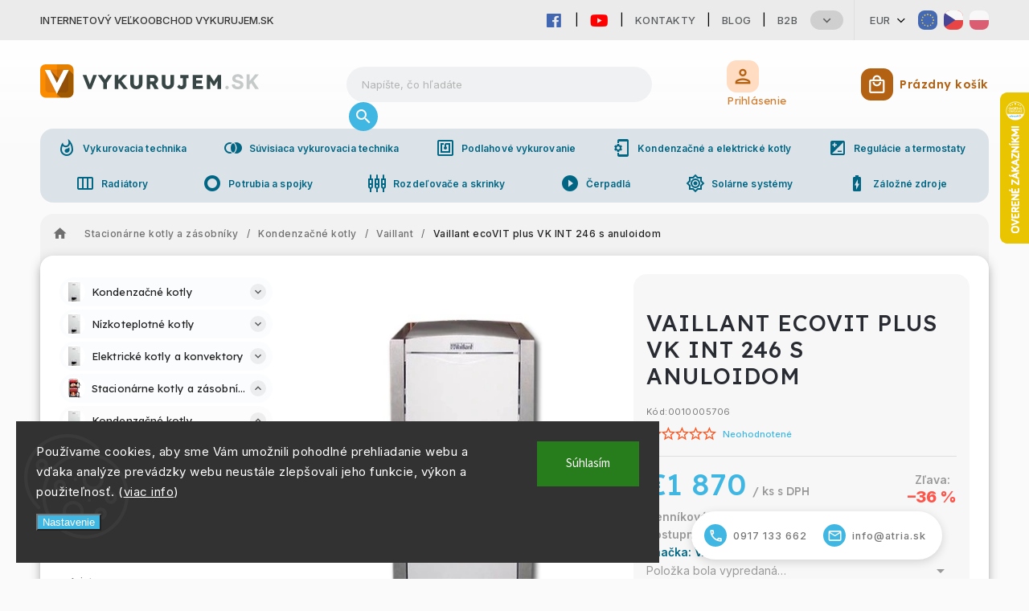

--- FILE ---
content_type: text/html; charset=utf-8
request_url: https://www.vykurujem.sk/vaillant-ecovit-plus-vk-int-246-s-anuloidom/
body_size: 42908
content:
<!doctype html><html lang="sk" dir="ltr" class="header-background-light external-fonts-loaded"><head><meta charset="utf-8" /><meta name="viewport" content="width=device-width,initial-scale=1" /><title>Vaillant ecoVIT plus VK INT 246 s anuloidom - VYKURUJEM.SK</title><link rel="preconnect" href="https://cdn.myshoptet.com" /><link rel="dns-prefetch" href="https://cdn.myshoptet.com" /><link rel="preload" href="https://cdn.myshoptet.com/prj/dist/master/cms/libs/jquery/jquery-1.11.3.min.js" as="script" /><link href="https://cdn.myshoptet.com/prj/dist/master/cms/templates/frontend_templates/shared/css/font-face/source-sans-3.css" rel="stylesheet"><link href="https://cdn.myshoptet.com/prj/dist/master/cms/templates/frontend_templates/shared/css/font-face/exo-2.css" rel="stylesheet"><script>
dataLayer = [];
dataLayer.push({'shoptet' : {
    "pageId": 842,
    "pageType": "productDetail",
    "currency": "EUR",
    "currencyInfo": {
        "decimalSeparator": ",",
        "exchangeRate": 1,
        "priceDecimalPlaces": 2,
        "symbol": "\u20ac",
        "symbolLeft": 1,
        "thousandSeparator": " "
    },
    "language": "sk",
    "projectId": 486694,
    "product": {
        "id": 449,
        "guid": "f449b310-2121-11ec-9ed5-ecf4bbcda94d",
        "hasVariants": false,
        "codes": [
            {
                "code": "0010005706"
            }
        ],
        "code": "0010005706",
        "name": "Vaillant ecoVIT plus VK INT 246 s anuloidom",
        "appendix": "",
        "weight": 35,
        "manufacturer": "VAILLANT",
        "manufacturerGuid": "1EF53345DBDD61228B38DA0BA3DED3EE",
        "currentCategory": "Stacion\u00e1rne kotly a z\u00e1sobn\u00edky | Kondenza\u010dn\u00e9 kotly | Vaillant",
        "currentCategoryGuid": "f43b019e-2121-11ec-8fb3-ecf4bbcda94d",
        "defaultCategory": "Stacion\u00e1rne kotly a z\u00e1sobn\u00edky | Kondenza\u010dn\u00e9 kotly | Vaillant",
        "defaultCategoryGuid": "f43b019e-2121-11ec-8fb3-ecf4bbcda94d",
        "currency": "EUR",
        "priceWithVat": 1870
    },
    "stocks": [
        {
            "id": "ext",
            "title": "Sklad",
            "isDeliveryPoint": 0,
            "visibleOnEshop": 1
        }
    ],
    "cartInfo": {
        "id": null,
        "freeShipping": false,
        "freeShippingFrom": null,
        "leftToFreeGift": {
            "formattedPrice": "\u20ac0",
            "priceLeft": 0
        },
        "freeGift": false,
        "leftToFreeShipping": {
            "priceLeft": null,
            "dependOnRegion": null,
            "formattedPrice": null
        },
        "discountCoupon": [],
        "getNoBillingShippingPrice": {
            "withoutVat": 0,
            "vat": 0,
            "withVat": 0
        },
        "cartItems": [],
        "taxMode": "ORDINARY"
    },
    "cart": [],
    "customer": {
        "priceRatio": 1,
        "priceListId": 1,
        "groupId": null,
        "registered": false,
        "mainAccount": false
    }
}});
dataLayer.push({'cookie_consent' : {
    "marketing": "denied",
    "analytics": "denied"
}});
document.addEventListener('DOMContentLoaded', function() {
    shoptet.consent.onAccept(function(agreements) {
        if (agreements.length == 0) {
            return;
        }
        dataLayer.push({
            'cookie_consent' : {
                'marketing' : (agreements.includes(shoptet.config.cookiesConsentOptPersonalisation)
                    ? 'granted' : 'denied'),
                'analytics': (agreements.includes(shoptet.config.cookiesConsentOptAnalytics)
                    ? 'granted' : 'denied')
            },
            'event': 'cookie_consent'
        });
    });
});
</script>
<meta property="og:type" content="website"><meta property="og:site_name" content="vykurujem.sk"><meta property="og:url" content="https://www.vykurujem.sk/vaillant-ecovit-plus-vk-int-246-s-anuloidom/"><meta property="og:title" content="Vaillant ecoVIT plus VK INT 246 s anuloidom - VYKURUJEM.SK"><meta name="author" content="VYKURUJEM.SK"><meta name="web_author" content="Shoptet.sk"><meta name="dcterms.rightsHolder" content="www.vykurujem.sk"><meta name="robots" content="index,follow"><meta property="og:image" content="https://cdn.myshoptet.com/usr/www.vykurujem.sk/user/shop/big/449-1_449-vaillant-ecovit-plus-vk-int-246-s-anuloidom.jpg?65e68d11"><meta property="og:description" content="Najväčší internetový obchod s vykurovacou technikou na Slovensku. Pozrite si produkt Vaillant ecoVIT plus VK INT 246 s anuloidom"><meta name="description" content="Najväčší internetový obchod s vykurovacou technikou na Slovensku. Pozrite si produkt Vaillant ecoVIT plus VK INT 246 s anuloidom"><meta property="product:price:amount" content="1870"><meta property="product:price:currency" content="EUR"><style>:root {--color-primary: #239ceb;--color-primary-h: 204;--color-primary-s: 83%;--color-primary-l: 53%;--color-primary-hover: #1997e5;--color-primary-hover-h: 203;--color-primary-hover-s: 80%;--color-primary-hover-l: 50%;--color-secondary: #468c98;--color-secondary-h: 189;--color-secondary-s: 37%;--color-secondary-l: 44%;--color-secondary-hover: #3b7580;--color-secondary-hover-h: 190;--color-secondary-hover-s: 37%;--color-secondary-hover-l: 37%;--color-tertiary: #ffc807;--color-tertiary-h: 47;--color-tertiary-s: 100%;--color-tertiary-l: 51%;--color-tertiary-hover: #ffbb00;--color-tertiary-hover-h: 44;--color-tertiary-hover-s: 100%;--color-tertiary-hover-l: 50%;--color-header-background: #ffffff;--template-font: "Source Sans 3";--template-headings-font: "Exo 2";--header-background-url: url("[data-uri]");--cookies-notice-background: #1A1937;--cookies-notice-color: #F8FAFB;--cookies-notice-button-hover: #f5f5f5;--cookies-notice-link-hover: #27263f;--templates-update-management-preview-mode-content: "Náhľad aktualizácií šablóny je aktívny pre váš prehliadač."}</style>
    <script>var shoptet = shoptet || {};</script>
    <script src="https://cdn.myshoptet.com/prj/dist/master/shop/dist/main-3g-header.js.05f199e7fd2450312de2.js"></script>
<!-- User include --><!-- service 627(275) html code header -->
<script src="https://ajax.googleapis.com/ajax/libs/webfont/1.6.26/webfont.js"></script>
<link rel="stylesheet" href="https://cdnjs.cloudflare.com/ajax/libs/twitter-bootstrap/4.4.1/css/bootstrap-grid.min.css" />
<link rel="stylesheet" href="https://code.jquery.com/ui/1.12.0/themes/smoothness/jquery-ui.css" />
<link rel="stylesheet" href="https://cdn.myshoptet.com/usr/shoptet.tomashlad.eu/user/documents/extras/shoptet-font/font.css"/>
<link rel="stylesheet" href="https://cdn.myshoptet.com/usr/shoptet.tomashlad.eu/user/documents/extras/rubin/animate.css">
<link href="https://fonts.googleapis.com/css?family=Poppins:300,400,500,600,700,800&display=swap&subset=latin-ext" rel="stylesheet">
<link rel="stylesheet" href="https://cdn.jsdelivr.net/npm/slick-carousel@1.8.1/slick/slick.css" />
<link rel="stylesheet" href="https://cdn.myshoptet.com/usr/shoptet.tomashlad.eu/user/documents/extras/rubin/screen.css?v0133"/>

<style>
textarea.form-control {
    border-radius: 15px;
    font-family: 'Source Sans 3', sans-serif;
}
body {font-family: 'Exo 2', sans-serif;}
.button, .products .product button, .products .product .btn, .btn.btn-primary, .flags .flag.flag-new, .welcome-wrapper h1:before, input[type="checkbox"]:checked:after, .cart-table .related .cart-related-button .btn, .ordering-process .cart-content.checkout-box-wrapper,  .ordering-process .checkout-box, .top-navigation-bar .nav-part .top-navigation-tools .top-nav-button-account, .ordering-process .cart-empty .col-md-4 .cart-content, .customer-page #content table thead, .in-objednavky #content table thead, .in-klient-hodnoceni #content table thead, .in-klient-diskuze #content table thead, .ui-slider-horizontal .ui-slider-range {
background-color: #239ceb;
}
.flags .flag.flag-new:after {border-left-color:  #239ceb;}
.product-top .add-to-cart button:hover, .add-to-cart-button.btn:hover, .cart-content .next-step .btn:hover {background: #3b7580;}

.add-to-cart-button.btn, .flags .flag-discount, .cart-content .next-step .btn {
    background:  #1997e5;
}

a {color: #222222;}
.content-wrapper p a, .product-top .price-line .price-final, .subcategories li a:hover, .category-header input[type="radio"] + label:hover,  .ui-slider-horizontal .ui-slider-handle, .product-top .price-line .price-fina, .shp-tabs .shp-tab-link:hover, .type-detail .tab-content .detail-parameters th a, .type-detail .tab-content .detail-parameters td a, #header .top-navigation-contacts .project-phone:before, #header .top-navigation-contacts .project-email:before, .product-top .p-detail-info > div a, .sidebar .filters-wrapper .toggle-filters {
color: #239ceb;
}
#checkoutContent .cart-content .box .form-group .btn, .sidebar .box.client-center-box ul .logout a, .stars a.star::before, .stars span.star::before {
color: #239ceb !important;
}
a:hover, #header .navigation-buttons .btn .cart-price, .products .product .ratings-wrapper .stars .star, .product-top .p-detail-info .stars-wrapper .stars .star, .products .product .prices .price-final strong, .hp-middle-banner .middle-banner-caption h2, ol.top-products li a strong, .categories .topic.active > a, .categories ul.expanded li.active a, .product-top .p-detail-info > div:last-child a, ol.cart-header li.active strong span, ol.cart-header li.completed a span, #checkoutSidebar .next-step .next-step-back, ul.manufacturers h2  {
color: #239ceb;
}
button, .button, .btn, .btn-primary, #header .navigation-buttons .btn:before, .user-action-tabs li.active a::after, .category-header input[type="radio"]:checked + label, .shp-tabs-holder ul.shp-tabs li.active a {
cursor: pointer;
background-color: #239ceb;
color: #fff;
}
button:hover, .button:hover, .btn:hover, .btn-primary:hover, .products .product .btn:hover {
background-color: #468c98;
color: #fff;
}
.user-action-tabs li.active a::before, input[type="checkbox"]:checked:before, input[type="checkbox"]:checked + label::before, input[type="radio"]:checked + label::before, .sidebar .box.client-center-box ul .logout a, .sidebar .filters-wrapper .toggle-filters {
  border-color: #239ceb;
}
#carousel .carousel-slide-caption h2:before,
.h4::after, .content h4::after, .category-title::after, .p-detail-inner h1::after, h1:after, article h1::after, h4.homepage-group-title::after, .h4.homepage-group-title::after, footer h4:before, .products-related-header:after, ol.cart-header li.active strong span::before, ol.cart-header li.completed a span::before, input[type="checkbox"]:checked + label::after, input[type="radio"]:checked + label::after, .latest-contribution-wrapper h2:before {
background: #239ceb;
}
.next-to-carousel-banners .banner-wrapper .small-banner:hover .icon-box {
background: #239ceb;
border-color: #239ceb;
}
.sidebar .box-poll .poll-result > div {
border-color: #239ceb;
background-color: #239ceb;
}
.p-image-wrapper .flags-extra .flag.flag.flag-discount, .flags-extra .flag.flag.flag-discount {
background: #1997e5 !important;
}
@media only screen and (max-width: 768px) {
.top-navigation-bar .nav-part .responsive-tools a[data-target="navigation"] {
background: #239ceb;
}
}
@media screen and (max-width: 767px) {
body.template-11.mobile-header-version-1 #dklabBanplusNadHlavickou {
position: relative;
top: 90px !important;
z-index: 2;
}
}
footer .news-item-widget h5 a {color:#909090 !important}
</style>
<link rel="stylesheet" href="https://cdn.myshoptet.com/usr/rubin.shoptetak.cz/user/documents/rubin2.css?v1"/>
<style>.top-navigation-bar .top-navigation-menu {overflow: hidden;}</style>
<style>
.wrong-template {
    text-align: center;
    padding: 30px;
    background: #000;
    color: #fff;
    font-size: 20px;
    position: fixed;
    width: 100%;
    height: 100%;
    z-index: 99999999;
    top: 0;
    left: 0;
    padding-top: 20vh;
}
.wrong-template span {
    display: block;
    font-size: 15px;
    margin-top: 25px;
    opacity: 0.7;
}
.wrong-template span a {color: #fff; text-decoration: underline;}
footer .custom-footer > div.newsletter form .consents-first {max-width: 100%;}

@media (max-width: 480px) {
.form-control {font-size: 16px;}
}
form#formAffiliateLogin .password-helper {margin-top: 15px;}
form#formAffiliateLogin .password-helper a {display: block; margin-bottom: 5px;}
.ordering-process .next-step-back {color:black !important;background:transparent !important;font-size:14px !important;}

</style>

<style>
.quantity button .decrease__sign {display: none;}
@media only screen and (max-width: 767px) {
html[lang="de"] .products-block.products .product button, .products-block.products .product .btn {width: 100% !important;padding:0px 5px;}
}
.co-shipping-address .form-group strong {padding-right:10px;}
.advanced-parameter-inner img, .cart-widget-product-image img, .search-whisperer img {height:auto;}
.advancedOrder__buttons {display: flex;align-items: center;justify-content: center;}
.advancedOrder__buttons .next-step-back {
width: auto;
min-width: 80px;
border-radius: 4px;
height: 38px;
border: none;
display: flex !important;
color: #239ceb;
font-weight: 300;
align-items: center;
justify-content: center;
text-decoration: none;
transition: 0.3s;
font-size: 1.1em;
letter-spacing: 1px;
line-height: 40px;
font-family: 'Poppins';
padding: 0 15px;
margin-right: 15px;
background: transparent;
border: 1px solid #239ceb;
}
.advancedOrder__buttons .next-step-back:hover {background: #f2f2f2;}
@media (max-width: 768px) {
.advancedOrder__buttons .next-step-back {margin: 0 auto;padding: 0 10px;line-height: 1em;}
}
img {height:auto;}
.news-wrapper .news-item .image img, .blog-wrapper .news-item .image img {object-fit:cover;}
.products-top-wrapper .toggle-top-products {border: none;}
</style>

<!-- api 498(150) html code header -->
<script async src="https://scripts.luigisbox.tech/LBX-286218.js"></script><script type="text/javascript">const isPlpEnabled = sessionStorage.getItem('lbPlpEnabled') === 'true';if (isPlpEnabled) {const style = document.createElement("style");style.type = "text/css";style.id = "lb-plp-style";style.textContent = `body.type-category #content-wrapper,body.type-search #content-wrapper,body.type-category #content,body.type-search #content,body.type-category #content-in,body.type-search #content-in,body.type-category #main-in,body.type-search #main-in {min-height: 100vh;}body.type-category #content-wrapper > *,body.type-search #content-wrapper > *,body.type-category #content > *,body.type-search #content > *,body.type-category #content-in > *,body.type-search #content-in > *,body.type-category #main-in > *,body.type-search #main-in > * {display: none;}`;document.head.appendChild(style);}</script>
<!-- project html code header -->
<!-- Google tag (gtag.js) -->
<script async src="https://www.googletagmanager.com/gtag/js?id=G-8RTPKVSPDZ"></script>
<script>
  window.dataLayer = window.dataLayer || [];
  function gtag(){dataLayer.push(arguments);}
  gtag('js', new Date());

  gtag('config', 'G-8RTPKVSPDZ');
</script>
<!-- Google Tag Manager -->
<script>(function(w,d,s,l,i){w[l]=w[l]||[];w[l].push({'gtm.start':
new Date().getTime(),event:'gtm.js'});var f=d.getElementsByTagName(s)[0],
j=d.createElement(s),dl=l!='dataLayer'?'&l='+l:'';j.async=true;j.src=
'https://www.googletagmanager.com/gtm.js?id='+i+dl;f.parentNode.insertBefore(j,f);
})(window,document,'script','dataLayer','GTM-PR74DBM3');</script>
<!-- End Google Tag Manager -->
<link rel="stylesheet" type="text/css" href="https://468714.myshoptet.com/user/documents/palette-vykurujem.css?v=" media="screen, projection" />
<link rel="stylesheet" type="text/css" href="https://468714.myshoptet.com/user/documents/material3.css?v=" media="screen, projection" />
<link rel="stylesheet" type="text/css" href="https://468714.myshoptet.com/user/documents/style.css?v=" media="screen, projection" />
<link rel="stylesheet" type="text/css" href="https://468714.myshoptet.com/user/documents/workspace.css?v=" media="screen, projection" />
<link rel="stylesheet" type="text/css" href="https://468714.myshoptet.com/user/documents/workspace-media.css?v=" media="screen, projection" />
<link rel="stylesheet" type="text/css" href="https://468714.myshoptet.com/user/documents/src/ytv.css?v=" media="screen, projection" />
<link rel="stylesheet" type="text/css" href="https://486697.myshoptet.com/user/documents/dasa.css?v=1.27" media="screen, projection" />
<link rel="icon" href="https://www.vykurujem.sk/user/documents/favicon/vykurujem-icon.svg" sizes="any" type="image/svg+xml">
<meta name="theme-color" content="#00bfa5">
<link rel="preconnect" href="https://fonts.googleapis.com">
<link rel="preconnect" href="https://fonts.gstatic.com" crossorigin>
<link href="https://fonts.googleapis.com/css2?family=Inter:wght@100;200;300;400;500;600;700;800;900&display=swap" rel="stylesheet">
<link href="https://fonts.googleapis.com/css2?family=Lexend:wght@100;200;300;400;500;600;700;800;900&display=swap" rel="stylesheet">
<style>#header .site-name img {
	max-height: 80px!important;
	max-width: 290px!important;
	visibility: hidden;
}

.site-name a {
	display: flex;
	background: url(/user/documents/img/logo/vykurujem-logo.svg);
	background-size: contain;
	background-repeat: no-repeat;
}
@media only screen and (max-width: 767px) {
#header .site-name img {
	max-height: 24px!important;
	max-width: 180px!important;
}
}
</style>

<link rel="stylesheet" href="https://fonts.googleapis.com/css?family=Material+Icons|Material+Icons+Outlined" media="print" onload="this.media='all'" crossorigin>

<link rel="stylesheet" href="https://use.fontawesome.com/releases/v5.6.1/css/all.css" integrity="sha384-gfdkjb5BdAXd+lj+gudLWI+BXq4IuLW5IT+brZEZsLFm++aCMlF1V92rMkPaX4PP" crossorigin="anonymous">



<link rel="stylesheet" type="text/css" href="https://468714.myshoptet.com/user/documents/diskusie.css?v=" media="screen, projection" />
<!-- /User include --><link rel="canonical" href="https://www.vykurujem.sk/vaillant-ecovit-plus-vk-int-246-s-anuloidom/" />    <script>
        var _hwq = _hwq || [];
        _hwq.push(['setKey', '8A909C7114C032341794601F0D31CE6B']);
        _hwq.push(['setTopPos', '50']);
        _hwq.push(['showWidget', '22']);
        (function() {
            var ho = document.createElement('script');
            ho.src = 'https://sk.im9.cz/direct/i/gjs.php?n=wdgt&sak=8A909C7114C032341794601F0D31CE6B';
            var s = document.getElementsByTagName('script')[0]; s.parentNode.insertBefore(ho, s);
        })();
    </script>
    <!-- Global site tag (gtag.js) - Google Analytics -->
    <script async src="https://www.googletagmanager.com/gtag/js?id=G-8RTPKVSPDZ"></script>
    <script>
        
        window.dataLayer = window.dataLayer || [];
        function gtag(){dataLayer.push(arguments);}
        

                    console.debug('default consent data');

            gtag('consent', 'default', {"ad_storage":"denied","analytics_storage":"denied","ad_user_data":"denied","ad_personalization":"denied","wait_for_update":500});
            dataLayer.push({
                'event': 'default_consent'
            });
        
        gtag('js', new Date());

        
                gtag('config', 'G-8RTPKVSPDZ', {"groups":"GA4","send_page_view":false,"content_group":"productDetail","currency":"EUR","page_language":"sk"});
        
                gtag('config', 'AW-11421150043', {"allow_enhanced_conversions":true});
        
        
        
        
        
                    gtag('event', 'page_view', {"send_to":"GA4","page_language":"sk","content_group":"productDetail","currency":"EUR"});
        
                gtag('set', 'currency', 'EUR');

        gtag('event', 'view_item', {
            "send_to": "UA",
            "items": [
                {
                    "id": "0010005706",
                    "name": "Vaillant ecoVIT plus VK INT 246 s anuloidom",
                    "category": "Stacion\u00e1rne kotly a z\u00e1sobn\u00edky \/ Kondenza\u010dn\u00e9 kotly \/ Vaillant",
                                        "brand": "VAILLANT",
                                                            "price": 1520.33
                }
            ]
        });
        
        
        
        
        
                    gtag('event', 'view_item', {"send_to":"GA4","page_language":"sk","content_group":"productDetail","value":1520.3299999999999,"currency":"EUR","items":[{"item_id":"0010005706","item_name":"Vaillant ecoVIT plus VK INT 246 s anuloidom","item_brand":"VAILLANT","item_category":"Stacion\u00e1rne kotly a z\u00e1sobn\u00edky","item_category2":"Kondenza\u010dn\u00e9 kotly","item_category3":"Vaillant","price":1520.3299999999999,"quantity":1,"index":0}]});
        
        
        
        
        
        
        
        document.addEventListener('DOMContentLoaded', function() {
            if (typeof shoptet.tracking !== 'undefined') {
                for (var id in shoptet.tracking.bannersList) {
                    gtag('event', 'view_promotion', {
                        "send_to": "UA",
                        "promotions": [
                            {
                                "id": shoptet.tracking.bannersList[id].id,
                                "name": shoptet.tracking.bannersList[id].name,
                                "position": shoptet.tracking.bannersList[id].position
                            }
                        ]
                    });
                }
            }

            shoptet.consent.onAccept(function(agreements) {
                if (agreements.length !== 0) {
                    console.debug('gtag consent accept');
                    var gtagConsentPayload =  {
                        'ad_storage': agreements.includes(shoptet.config.cookiesConsentOptPersonalisation)
                            ? 'granted' : 'denied',
                        'analytics_storage': agreements.includes(shoptet.config.cookiesConsentOptAnalytics)
                            ? 'granted' : 'denied',
                                                                                                'ad_user_data': agreements.includes(shoptet.config.cookiesConsentOptPersonalisation)
                            ? 'granted' : 'denied',
                        'ad_personalization': agreements.includes(shoptet.config.cookiesConsentOptPersonalisation)
                            ? 'granted' : 'denied',
                        };
                    console.debug('update consent data', gtagConsentPayload);
                    gtag('consent', 'update', gtagConsentPayload);
                    dataLayer.push(
                        { 'event': 'update_consent' }
                    );
                }
            });
        });
    </script>
<!-- Start Pricemania remarketing -->
<script type="text/plain" data-cookiecategory="personalisation" async src="https://public.pricemania.sk/v1/shop/trusted/script.min.js?pk=5a7e3aeb0fd8f7282bfb6597d8bd0e4d"></script>
<script type="text/plain" data-cookiecategory="personalisation">
    window.pmaDataLayer = window.pmaDataLayer || [];
    function pma() { pmaDataLayer.push(arguments) }
</script>
<!-- End Pricemania remarketing -->
<script>
    (function(t, r, a, c, k, i, n, g) { t['ROIDataObject'] = k;
    t[k]=t[k]||function(){ (t[k].q=t[k].q||[]).push(arguments) },t[k].c=i;n=r.createElement(a),
    g=r.getElementsByTagName(a)[0];n.async=1;n.src=c;g.parentNode.insertBefore(n,g)
    })(window, document, 'script', '//www.heureka.sk/ocm/sdk.js?source=shoptet&version=2&page=product_detail', 'heureka', 'sk');

    heureka('set_user_consent', 0);
</script>
</head><body class="desktop id-842 in-vaillant-7 template-11 type-product type-detail multiple-columns-body columns-mobile-2 columns-3 blank-mode blank-mode-css ums_forms_redesign--off ums_a11y_category_page--on ums_discussion_rating_forms--off ums_flags_display_unification--on ums_a11y_login--on mobile-header-version-0">
        <div id="fb-root"></div>
        <script>
            window.fbAsyncInit = function() {
                FB.init({
                    autoLogAppEvents : true,
                    xfbml            : true,
                    version          : 'v24.0'
                });
            };
        </script>
        <script async defer crossorigin="anonymous" src="https://connect.facebook.net/sk_SK/sdk.js#xfbml=1&version=v24.0"></script>    <div class="siteCookies siteCookies--left siteCookies--dark js-siteCookies" role="dialog" data-testid="cookiesPopup" data-nosnippet>
        <div class="siteCookies__form">
            <div class="siteCookies__content">
                <div class="siteCookies__text">
                    <span style="color: #808080;">Používame cookies, aby sme Vám umožnili pohodlné prehliadanie webu a vďaka analýze prevádzky webu neustále zlepšovali jeho funkcie, výkon a použiteľnosť. (<a href="https://www.atria.sk/spracovanie-osobnach-udajov/" target="_blank" rel="noopener noreferrer">viac info</a>)</span>
                </div>
                <p class="siteCookies__links">
                    <button class="siteCookies__link js-cookies-settings" aria-label="Nastavenia cookies" data-testid="cookiesSettings">Nastavenie</button>
                </p>
            </div>
            <div class="siteCookies__buttonWrap">
                                <button class="siteCookies__button js-cookiesConsentSubmit" value="all" aria-label="Prijať cookies" data-testid="buttonCookiesAccept">Súhlasím</button>
            </div>
        </div>
        <script>
            document.addEventListener("DOMContentLoaded", () => {
                const siteCookies = document.querySelector('.js-siteCookies');
                document.addEventListener("scroll", shoptet.common.throttle(() => {
                    const st = document.documentElement.scrollTop;
                    if (st > 1) {
                        siteCookies.classList.add('siteCookies--scrolled');
                    } else {
                        siteCookies.classList.remove('siteCookies--scrolled');
                    }
                }, 100));
            });
        </script>
    </div>
<a href="#content" class="skip-link sr-only">Prejsť na obsah</a><div class="overall-wrapper"><div class="site-msg information"><div class="container"><div class="text">Internetový veľkoobchod VYKURUJEM.SK</div><div class="close js-close-information-msg"></div></div></div><div class="user-action"><div class="container">
    <div class="user-action-in">
                    <div id="login" class="user-action-login popup-widget login-widget" role="dialog" aria-labelledby="loginHeading">
        <div class="popup-widget-inner">
                            <h2 id="loginHeading">Prihlásenie k vášmu účtu</h2><div id="customerLogin"><form action="/action/Customer/Login/" method="post" id="formLoginIncluded" class="csrf-enabled formLogin" data-testid="formLogin"><input type="hidden" name="referer" value="" /><div class="form-group"><div class="input-wrapper email js-validated-element-wrapper no-label"><input type="email" name="email" class="form-control" autofocus placeholder="E-mailová adresa (napr. jan@novak.sk)" data-testid="inputEmail" autocomplete="email" required /></div></div><div class="form-group"><div class="input-wrapper password js-validated-element-wrapper no-label"><input type="password" name="password" class="form-control" placeholder="Heslo" data-testid="inputPassword" autocomplete="current-password" required /><span class="no-display">Nemôžete vyplniť toto pole</span><input type="text" name="surname" value="" class="no-display" /></div></div><div class="form-group"><div class="login-wrapper"><button type="submit" class="btn btn-secondary btn-text btn-login" data-testid="buttonSubmit">Prihlásiť sa</button><div class="password-helper"><a href="/registracia/" data-testid="signup" rel="nofollow">Nová registrácia</a><a href="/klient/zabudnute-heslo/" rel="nofollow">Zabudnuté heslo</a></div></div></div><div class="social-login-buttons"><div class="social-login-buttons-divider"><span>alebo</span></div><div class="form-group"><a href="/action/Social/login/?provider=Facebook" class="login-btn facebook" rel="nofollow"><span class="login-facebook-icon"></span><strong>Prihlásiť sa cez Facebook</strong></a></div><div class="form-group"><a href="/action/Social/login/?provider=Google" class="login-btn google" rel="nofollow"><span class="login-google-icon"></span><strong>Prihlásiť sa cez Google</strong></a></div></div></form>
</div>                    </div>
    </div>

                            <div id="cart-widget" class="user-action-cart popup-widget cart-widget loader-wrapper" data-testid="popupCartWidget" role="dialog" aria-hidden="true">
    <div class="popup-widget-inner cart-widget-inner place-cart-here">
        <div class="loader-overlay">
            <div class="loader"></div>
        </div>
    </div>

    <div class="cart-widget-button">
        <a href="/kosik/" class="btn btn-conversion" id="continue-order-button" rel="nofollow" data-testid="buttonNextStep">Pokračovať do košíka</a>
    </div>
</div>
            </div>
</div>
</div><div class="top-navigation-bar" data-testid="topNavigationBar">

    <div class="container">

        <div class="top-navigation-contacts">
            <strong>Zákaznícka podpora:</strong><a href="tel:0917133662" class="project-phone" aria-label="Zavolať na 0917133662" data-testid="contactboxPhone"><span>0917 133 662</span></a><a href="mailto:info@atria.sk" class="project-email" data-testid="contactboxEmail"><span>info@atria.sk</span></a>        </div>

                            <div class="top-navigation-menu">
                <div class="top-navigation-menu-trigger"></div>
                <ul class="top-navigation-bar-menu">
                                            <li class="top-navigation-menu-item-29">
                            <a href="/kontakty/">Kontakty</a>
                        </li>
                                            <li class="top-navigation-menu-item-7481">
                            <a href="/blog/">Blog</a>
                        </li>
                                            <li class="top-navigation-menu-item-external-23">
                            <a href="https://www.atria-europe.com/sk/" target="blank">B2B</a>
                        </li>
                                            <li class="top-navigation-menu-item-external-68">
                            <a href="https://eshop.atria-europe.com/Jobs-vacancy-a4_0.htm" target="blank">Job Vacancy</a>
                        </li>
                                            <li class="top-navigation-menu-item-39">
                            <a href="/obchodne-podmienky/">Obchodné podmienky</a>
                        </li>
                                            <li class="top-navigation-menu-item-7523">
                            <a href="/platobne-podmienky/">Platobné podmienky</a>
                        </li>
                                            <li class="top-navigation-menu-item-7526">
                            <a href="/reklamacie/">Reklamácie</a>
                        </li>
                                            <li class="top-navigation-menu-item-7529">
                            <a href="/predaj-z-oficialnej-slovenskej-distibucie/">Predaj z oficiálnej slovenskej distibúcie</a>
                        </li>
                                            <li class="top-navigation-menu-item-7532">
                            <a href="/spracovanie-osobnach-udajov/">Spracovanie osobnách údajov</a>
                        </li>
                                            <li class="top-navigation-menu-item-8075">
                            <a href="/oblubene/">Obľúbené produkty</a>
                        </li>
                                    </ul>
                <ul class="top-navigation-bar-menu-helper"></ul>
            </div>
        
        <div class="top-navigation-tools top-navigation-tools--language">
            <div class="responsive-tools">
                <a href="#" class="toggle-window" data-target="search" aria-label="Hľadať" data-testid="linkSearchIcon"></a>
                                                            <a href="#" class="toggle-window" data-target="login"></a>
                                                    <a href="#" class="toggle-window" data-target="navigation" aria-label="Menu" data-testid="hamburgerMenu"></a>
            </div>
                <div class="dropdown">
        <span>Ceny v:</span>
        <button id="topNavigationDropdown" type="button" data-toggle="dropdown" aria-haspopup="true" aria-expanded="false">
            EUR
            <span class="caret"></span>
        </button>
        <ul class="dropdown-menu" aria-labelledby="topNavigationDropdown"><li><a href="/action/Currency/changeCurrency/?currencyCode=CZK" rel="nofollow">CZK</a></li><li><a href="/action/Currency/changeCurrency/?currencyCode=EUR" rel="nofollow">EUR</a></li><li><a href="/action/Currency/changeCurrency/?currencyCode=HUF" rel="nofollow">HUF</a></li><li><a href="/action/Currency/changeCurrency/?currencyCode=PLN" rel="nofollow">PLN</a></li></ul>
    </div>
            <button class="top-nav-button top-nav-button-login toggle-window" type="button" data-target="login" aria-haspopup="dialog" aria-controls="login" aria-expanded="false" data-testid="signin"><span>Prihlásenie</span></button>        </div>

    </div>

</div>
<header id="header"><div class="container navigation-wrapper">
    <div class="header-top">
        <div class="site-name-wrapper">
            <div class="site-name"><a href="/" data-testid="linkWebsiteLogo"><img src="https://cdn.myshoptet.com/usr/www.vykurujem.sk/user/logos/vykurujem-logo-2.png" alt="VYKURUJEM.SK" fetchpriority="low" /></a></div>        </div>
        <div class="search" itemscope itemtype="https://schema.org/WebSite">
            <meta itemprop="headline" content="Vaillant"/><meta itemprop="url" content="https://www.vykurujem.sk"/><meta itemprop="text" content="Najväčší internetový obchod s vykurovacou technikou na Slovensku. Pozrite si produkt Vaillant ecoVIT plus VK INT 246 s anuloidom"/>            <form action="/action/ProductSearch/prepareString/" method="post"
    id="formSearchForm" class="search-form compact-form js-search-main"
    itemprop="potentialAction" itemscope itemtype="https://schema.org/SearchAction" data-testid="searchForm">
    <fieldset>
        <meta itemprop="target"
            content="https://www.vykurujem.sk/vyhladavanie/?string={string}"/>
        <input type="hidden" name="language" value="sk"/>
        
            
<input
    type="search"
    name="string"
        class="query-input form-control search-input js-search-input"
    placeholder="Napíšte, čo hľadáte"
    autocomplete="off"
    required
    itemprop="query-input"
    aria-label="Vyhľadávanie"
    data-testid="searchInput"
>
            <button type="submit" class="btn btn-default" data-testid="searchBtn">Hľadať</button>
        
    </fieldset>
</form>
        </div>
        <div class="navigation-buttons">
                
    <a href="/kosik/" class="btn btn-icon toggle-window cart-count" data-target="cart" data-hover="true" data-redirect="true" data-testid="headerCart" rel="nofollow" aria-haspopup="dialog" aria-expanded="false" aria-controls="cart-widget">
        
                <span class="sr-only">Nákupný košík</span>
        
            <span class="cart-price visible-lg-inline-block" data-testid="headerCartPrice">
                                    Prázdny košík                            </span>
        
    
            </a>
        </div>
    </div>
    <nav id="navigation" aria-label="Hlavné menu" data-collapsible="true"><div class="navigation-in menu"><ul class="menu-level-1" role="menubar" data-testid="headerMenuItems"><li class="menu-item-39" role="none"><a href="/obchodne-podmienky/" data-testid="headerMenuItem" role="menuitem" aria-expanded="false"><b>Obchodné podmienky</b></a></li>
<li class="menu-item-29" role="none"><a href="/kontakty/" data-testid="headerMenuItem" role="menuitem" aria-expanded="false"><b>Kontakty</b></a></li>
<li class="menu-item-8075" role="none"><a href="/oblubene/" data-testid="headerMenuItem" role="menuitem" aria-expanded="false"><b>Obľúbené produkty</b></a></li>
<li class="appended-category menu-item-761 ext" role="none"><a href="/kondenzacne-kotly/"><b>Kondenzačné kotly</b><span class="submenu-arrow" role="menuitem"></span></a><ul class="menu-level-2 menu-level-2-appended" role="menu"><li class="menu-item-773" role="none"><a href="/s-prietokom--ohrevom-tuv-2/" data-testid="headerMenuItem" role="menuitem"><span>s prietokom, ohrevom TUV</span></a></li><li class="menu-item-764" role="none"><a href="/moznost-pripojenia-zasobnika/" data-testid="headerMenuItem" role="menuitem"><span>možnosť pripojenia zásobníka</span></a></li><li class="menu-item-794" role="none"><a href="/zostavy-kotol-a-zasobnik/" data-testid="headerMenuItem" role="menuitem"><span>zostavy kotol a zásobník</span></a></li><li class="menu-item-866" role="none"><a href="/so-vstavanym-zasobnikom/" data-testid="headerMenuItem" role="menuitem"><span>so vstavaným zásobníkom</span></a></li><li class="menu-item-4181" role="none"><a href="/regulacie-pre-kotly/" data-testid="headerMenuItem" role="menuitem"><span>regulácie pre kotly</span></a></li><li class="menu-item-920" role="none"><a href="/odtahy-spalin--dymovody/" data-testid="headerMenuItem" role="menuitem"><span>odťahy spalín, dymovody</span></a></li><li class="menu-item-4193" role="none"><a href="/navody--podklady--cenniky/" data-testid="headerMenuItem" role="menuitem"><span>návody, podklady, cenníky</span></a></li><li class="menu-item-7586" role="none"><a href="/aky-kondenzacny-kotol/" data-testid="headerMenuItem" role="menuitem"><span>aký kondenzačný kotol?</span></a></li><li class="menu-item-7589" role="none"><a href="/otazky-a-odpovede/" data-testid="headerMenuItem" role="menuitem"><span>otázky a odpovede</span></a></li></ul></li><li class="appended-category menu-item-752 ext" role="none"><a href="/nizkoteplotne-kotly/"><b>Nízkoteplotné kotly</b><span class="submenu-arrow" role="menuitem"></span></a><ul class="menu-level-2 menu-level-2-appended" role="menu"><li class="menu-item-755" role="none"><a href="/s-prietokom--ohrevom-tuv/" data-testid="headerMenuItem" role="menuitem"><span>s prietokom, ohrevom TUV</span></a></li><li class="menu-item-788" role="none"><a href="/moznost-pripojenia-zasobnika-2/" data-testid="headerMenuItem" role="menuitem"><span>možnosť pripojenia zásobníka</span></a></li><li class="menu-item-803" role="none"><a href="/zostavy-kotol-a-zasobnik-2/" data-testid="headerMenuItem" role="menuitem"><span>zostavy kotol a zásobník</span></a></li><li class="menu-item-1643" role="none"><a href="/so-vstavanym-zasobnikom-2/" data-testid="headerMenuItem" role="menuitem"><span>so vstavaným zásobníkom</span></a></li><li class="menu-item-2981" role="none"><a href="/regulacie-pre-kotly-2/" data-testid="headerMenuItem" role="menuitem"><span>regulácie pre kotly</span></a></li></ul></li><li class="appended-category menu-item-911 ext" role="none"><a href="/elektricke-kotly-a-konvektory/"><b>Elektrické kotly a konvektory</b><span class="submenu-arrow" role="menuitem"></span></a><ul class="menu-level-2 menu-level-2-appended" role="menu"><li class="menu-item-917" role="none"><a href="/protherm-raja-ray/" data-testid="headerMenuItem" role="menuitem"><span>Protherm Raja/Ray</span></a></li><li class="menu-item-914" role="none"><a href="/protherm-raja-ray-so-zasobnikom/" data-testid="headerMenuItem" role="menuitem"><span>Protherm Raja/Ray so zásobníkom</span></a></li><li class="menu-item-4226" role="none"><a href="/buderus-dakon-daline/" data-testid="headerMenuItem" role="menuitem"><span>Buderus Dakon Daline</span></a></li><li class="menu-item-4214" role="none"><a href="/buderus-logamax/" data-testid="headerMenuItem" role="menuitem"><span>Buderus Logamax</span></a></li><li class="menu-item-4223" role="none"><a href="/bosch-junkers-tronic/" data-testid="headerMenuItem" role="menuitem"><span>BOSCH Junkers Tronic</span></a></li><li class="menu-item-5057" role="none"><a href="/attack-electric/" data-testid="headerMenuItem" role="menuitem"><span>Attack Electric</span></a></li><li class="menu-item-1874" role="none"><a href="/elektricke-konvektory/" data-testid="headerMenuItem" role="menuitem"><span>elektrické konvektory</span></a></li><li class="menu-item-6638" role="none"><a href="/elektricke-konvektory-gabarron/" data-testid="headerMenuItem" role="menuitem"><span>elektrické konvektory Gabarrón</span></a></li><li class="menu-item-2306" role="none"><a href="/thermona-therm-el/" data-testid="headerMenuItem" role="menuitem"><span>Thermona THERM EL</span></a></li><li class="menu-item-5759" role="none"><a href="/orava-11/" data-testid="headerMenuItem" role="menuitem"><span>ORAVA</span></a></li><li class="menu-item-2411" role="none"><a href="/gamatky-karma/" data-testid="headerMenuItem" role="menuitem"><span>Gamatky Karma</span></a></li><li class="menu-item-7328" role="none"><a href="/slokov/" data-testid="headerMenuItem" role="menuitem"><span>SLOKOV</span></a></li><li class="menu-item-2219" role="none"><a href="/eliz/" data-testid="headerMenuItem" role="menuitem"><span>ELIZ</span></a></li></ul></li><li class="appended-category menu-item-836 ext" role="none"><a href="/stacionarne-kotly-a-zasobniky/"><b>Stacionárne kotly a zásobníky</b><span class="submenu-arrow" role="menuitem"></span></a><ul class="menu-level-2 menu-level-2-appended" role="menu"><li class="menu-item-839" role="none"><a href="/kondenzacne-kotly-2/" data-testid="headerMenuItem" role="menuitem"><span>Kondenzačné kotly</span></a></li><li class="menu-item-845" role="none"><a href="/nizkoteplotne-kotly-2/" data-testid="headerMenuItem" role="menuitem"><span>Nizkoteplotné kotly</span></a></li><li class="menu-item-947" role="none"><a href="/klasicke-a-splynovacie-kotly/" data-testid="headerMenuItem" role="menuitem"><span>Klasické a splyňovacie kotly</span></a></li></ul></li><li class="appended-category menu-item-785 ext" role="none"><a href="/zasobniky-a-bojlery/"><b>Zásobníky a bojlery</b><span class="submenu-arrow" role="menuitem"></span></a><ul class="menu-level-2 menu-level-2-appended" role="menu"><li class="menu-item-815" role="none"><a href="/protherm-4/" data-testid="headerMenuItem" role="menuitem"><span>Protherm</span></a></li><li class="menu-item-4205" role="none"><a href="/bosch-3/" data-testid="headerMenuItem" role="menuitem"><span>Bosch</span></a></li><li class="menu-item-2789" role="none"><a href="/buderus/" data-testid="headerMenuItem" role="menuitem"><span>Buderus</span></a></li><li class="menu-item-2540" role="none"><a href="/tatramat/" data-testid="headerMenuItem" role="menuitem"><span>Tatramat</span></a></li><li class="menu-item-2801" role="none"><a href="/eliz-2/" data-testid="headerMenuItem" role="menuitem"><span>Eliz</span></a></li><li class="menu-item-4712" role="none"><a href="/q-termo/" data-testid="headerMenuItem" role="menuitem"><span>Q-TERMO</span></a></li><li class="menu-item-1715" role="none"><a href="/drazice/" data-testid="headerMenuItem" role="menuitem"><span>Dražice</span></a></li><li class="menu-item-2324" role="none"><a href="/quadroflex/" data-testid="headerMenuItem" role="menuitem"><span>Quadroflex</span></a></li><li class="menu-item-8118" role="none"><a href="/tesy--siwell-ohrievace-vody/" data-testid="headerMenuItem" role="menuitem"><span>Tesy, Siwell ohrievače vody</span></a></li><li class="menu-item-6530" role="none"><a href="/ariston-6/" data-testid="headerMenuItem" role="menuitem"><span>Ariston</span></a></li><li class="menu-item-6965" role="none"><a href="/quadriga/" data-testid="headerMenuItem" role="menuitem"><span>QUADRIGA</span></a></li><li class="menu-item-4733" role="none"><a href="/ariston-velis/" data-testid="headerMenuItem" role="menuitem"><span>Ariston Velis</span></a></li><li class="menu-item-6527" role="none"><a href="/gorenje-41/" data-testid="headerMenuItem" role="menuitem"><span>Gorenje</span></a></li><li class="menu-item-8015" role="none"><a href="/neaktualne-modely-3/" data-testid="headerMenuItem" role="menuitem"><span>neaktuálne modely</span></a></li></ul></li><li class="appended-category menu-item-887 ext" role="none"><a href="/prietokove-ohrievace/"><b>Prietokové ohrievače</b><span class="submenu-arrow" role="menuitem"></span></a><ul class="menu-level-2 menu-level-2-appended" role="menu"><li class="menu-item-8358" role="none"><a href="/tesy-5/" data-testid="headerMenuItem" role="menuitem"><span>Tesy</span></a></li><li class="menu-item-5276" role="none"><a href="/hakl/" data-testid="headerMenuItem" role="menuitem"><span>Hakl</span></a></li><li class="menu-item-4745" role="none"><a href="/q-termo-2/" data-testid="headerMenuItem" role="menuitem"><span>Q-TERMO</span></a></li><li class="menu-item-2177" role="none"><a href="/clage/" data-testid="headerMenuItem" role="menuitem"><span>CLAGE</span></a></li><li class="menu-item-2930" role="none"><a href="/eliz-3/" data-testid="headerMenuItem" role="menuitem"><span>Eliz</span></a></li><li class="menu-item-7181" role="none"><a href="/karma-18/" data-testid="headerMenuItem" role="menuitem"><span>Karma</span></a></li><li class="menu-item-4070" role="none"><a href="/junkers-2/" data-testid="headerMenuItem" role="menuitem"><span>Junkers</span></a></li><li class="menu-item-8081" role="none"><a href="/protherm-15/" data-testid="headerMenuItem" role="menuitem"><span>Protherm</span></a></li><li class="menu-item-2858" role="none"><a href="/vaillant-11/" data-testid="headerMenuItem" role="menuitem"><span>Vaillant</span></a></li><li class="menu-item-7004" role="none"><a href="/rinnai/" data-testid="headerMenuItem" role="menuitem"><span>Rinnai</span></a></li></ul></li><li class="appended-category menu-item-851 ext" role="none"><a href="/izbove-termostaty-a-regulacie/"><b>Izbové termostaty a regulácie</b><span class="submenu-arrow" role="menuitem"></span></a><ul class="menu-level-2 menu-level-2-appended" role="menu"><li class="menu-item-2879" role="none"><a href="/manualne-termostaty/" data-testid="headerMenuItem" role="menuitem"><span>manuálne termostaty</span></a></li><li class="menu-item-2564" role="none"><a href="/programovatelne-termostaty/" data-testid="headerMenuItem" role="menuitem"><span>programovateľné termostaty</span></a></li><li class="menu-item-2546" role="none"><a href="/bezdrotove-termostaty/" data-testid="headerMenuItem" role="menuitem"><span>bezdrôtové termostaty</span></a></li><li class="menu-item-854" role="none"><a href="/originalne-regulacie-ku-kotlom/" data-testid="headerMenuItem" role="menuitem"><span>originálne regulácie ku kotlom</span></a></li><li class="menu-item-7604" role="none"><a href="/regulacie-pre-solarny-system/" data-testid="headerMenuItem" role="menuitem"><span>regulácie pre solárny systém</span></a></li><li class="menu-item-2096" role="none"><a href="/termostaty-cerpadla-a-kotolne/" data-testid="headerMenuItem" role="menuitem"><span>termostaty čerpadlá a kotolne</span></a></li><li class="menu-item-4673" role="none"><a href="/termostaty-pre-podlahovku/" data-testid="headerMenuItem" role="menuitem"><span>termostaty pre podlahovku</span></a></li><li class="menu-item-6476" role="none"><a href="/programovatelne-hlavice/" data-testid="headerMenuItem" role="menuitem"><span>programovatelné hlavice</span></a></li><li class="menu-item-6470" role="none"><a href="/wifi-smart-termostaty/" data-testid="headerMenuItem" role="menuitem"><span>WiFi/Smart termostaty</span></a></li><li class="menu-item-8006" role="none"><a href="/starsie-typy-regulacii-2/" data-testid="headerMenuItem" role="menuitem"><span>staršie typy regulácií</span></a></li></ul></li><li class="appended-category menu-item-10926 ext" role="none"><a href="/podlahove-vykurovanie-2/"><b>Podlahové vykurovanie</b><span class="submenu-arrow" role="menuitem"></span></a><ul class="menu-level-2 menu-level-2-appended" role="menu"><li class="menu-item-10929" role="none"><a href="/polystyren--systemove-dosky-2/" data-testid="headerMenuItem" role="menuitem"><span>Polystyrén, systémové dosky</span></a></li><li class="menu-item-10932" role="none"><a href="/elektricke-podlahove-kurenie-3/" data-testid="headerMenuItem" role="menuitem"><span>Elektrické podlahové kúrenie</span></a></li></ul></li><li class="appended-category menu-item-3902 ext" role="none"><a href="/polystyren-systemove-dosky/"><b>Polystyrén, systémové dosky</b><span class="submenu-arrow" role="menuitem"></span></a><ul class="menu-level-2 menu-level-2-appended" role="menu"><li class="menu-item-7334" role="none"><a href="/navod-pre-podlahove-kurenie/" data-testid="headerMenuItem" role="menuitem"><span>návod pre podlahové kúrenie</span></a></li><li class="menu-item-6623" role="none"><a href="/podkladovy-polystyren/" data-testid="headerMenuItem" role="menuitem"><span>podkladový polystyrén</span></a></li><li class="menu-item-5333" role="none"><a href="/elektricke-podlahove-kurenie/" data-testid="headerMenuItem" role="menuitem"><span>elektrické podlahové kúrenie</span></a></li></ul></li><li class="appended-category menu-item-2246 ext" role="none"><a href="/spojky--fitingy-na-rury/"><b>Spojky, fitingy na rúry</b><span class="submenu-arrow" role="menuitem"></span></a><ul class="menu-level-2 menu-level-2-appended" role="menu"><li class="menu-item-3344" role="none"><a href="/skrutkove-spoje/" data-testid="headerMenuItem" role="menuitem"><span>Skrutkové spoje</span></a></li><li class="menu-item-2249" role="none"><a href="/mosadzne-zavitove-fitingy-2/" data-testid="headerMenuItem" role="menuitem"><span>Mosadzné závitové fitingy</span></a></li><li class="menu-item-7028" role="none"><a href="/tlakove-spojky-na-pe-rury/" data-testid="headerMenuItem" role="menuitem"><span>tlakové spojky na PE rury</span></a></li></ul></li><li class="appended-category menu-item-4130 ext" role="none"><a href="/potrubia-pre-vodu-vykurovanie/"><b>Potrubia pre vodu, vykurovanie</b><span class="submenu-arrow" role="menuitem"></span></a><ul class="menu-level-2 menu-level-2-appended" role="menu"><li class="menu-item-7649" role="none"><a href="/potrubie-na-kurenie/" data-testid="headerMenuItem" role="menuitem"><span>potrubie na kúrenie</span></a></li><li class="menu-item-4169" role="none"><a href="/potrubie-na-rozvod-pitnej-vody/" data-testid="headerMenuItem" role="menuitem"><span>potrubie na rozvod pitnej vody</span></a></li><li class="menu-item-4133" role="none"><a href="/potrubie-pre-podlahove-kurenie/" data-testid="headerMenuItem" role="menuitem"><span>potrubie pre podlahové kúrenie</span></a></li><li class="menu-item-5507" role="none"><a href="/izolacie-na-potrubia/" data-testid="headerMenuItem" role="menuitem"><span>izolácie na potrubia</span></a></li><li class="menu-item-7637" role="none"><a href="/potrubie-pre-vykurovanie-pex-al-pex/" data-testid="headerMenuItem" role="menuitem"><span>potrubie pre vykurovanie Pex-Al-Pex</span></a></li></ul></li><li class="appended-category menu-item-1010 ext" role="none"><a href="/kupelna--sanita--baterie/"><b>Kúpeľňa, sanita, batérie</b><span class="submenu-arrow" role="menuitem"></span></a><ul class="menu-level-2 menu-level-2-appended" role="menu"><li class="menu-item-10521" role="none"><a href="/sprchovy-sortiment-2/" data-testid="headerMenuItem" role="menuitem"><span>Sprchový sortiment</span></a></li><li class="menu-item-10569" role="none"><a href="/predstenove-instalacne-systemy-2/" data-testid="headerMenuItem" role="menuitem"><span>Predstenové inštalačné systémy</span></a></li><li class="menu-item-10890" role="none"><a href="/odvodnovacia-technika-3/" data-testid="headerMenuItem" role="menuitem"><span>Odvodňovacia technika</span></a></li><li class="menu-item-10905" role="none"><a href="/kupelnove-doplnky-2/" data-testid="headerMenuItem" role="menuitem"><span>Kúpeľňové doplnky</span></a></li><li class="menu-item-10965" role="none"><a href="/vodovodne-baterie-stern-2/" data-testid="headerMenuItem" role="menuitem"><span>Vodovodné batérie Stern</span></a></li><li class="menu-item-11007" role="none"><a href="/revizne-dvierka-2/" data-testid="headerMenuItem" role="menuitem"><span>Revízne dvierka</span></a></li><li class="menu-item-4124" role="none"><a href="/vysusace--susice-ruk/" data-testid="headerMenuItem" role="menuitem"><span>Vysúšače, sušiče rúk</span></a></li></ul></li><li class="appended-category menu-item-998 ext" role="none"><a href="/cerpadla-pre-vykurovanie-a-vodu/"><b>Čerpadlá pre vykurovanie a vodu</b><span class="submenu-arrow" role="menuitem"></span></a><ul class="menu-level-2 menu-level-2-appended" role="menu"><li class="menu-item-9045" role="none"><a href="/obehove-cerpadla-ibo-2/" data-testid="headerMenuItem" role="menuitem"><span>Obehové čerpadlá IBO</span></a></li><li class="menu-item-4763" role="none"><a href="/avansa-2/" data-testid="headerMenuItem" role="menuitem"><span>Avansa</span></a></li><li class="menu-item-8835" role="none"><a href="/elektronaradie-cerpadla/" data-testid="headerMenuItem" role="menuitem"><span>Čerpadlá</span></a></li><li class="menu-item-3821" role="none"><a href="/dab/" data-testid="headerMenuItem" role="menuitem"><span>DAB</span></a></li><li class="menu-item-11638" role="none"><a href="/prislusenstvo-k-cerpadlam/" data-testid="headerMenuItem" role="menuitem"><span>Príslušenstvo k čerpadlám</span></a></li><li class="menu-item-8087" role="none"><a href="/neaktualne-modely-4/" data-testid="headerMenuItem" role="menuitem"><span>neaktuálne modely</span></a></li></ul></li><li class="appended-category menu-item-9018 ext" role="none"><a href="/domace-vodarne-2/"><b>Domáce vodárne</b><span class="submenu-arrow" role="menuitem"></span></a><ul class="menu-level-2 menu-level-2-appended" role="menu"><li class="menu-item-9021" role="none"><a href="/sachty-a-nadrze-2/" data-testid="headerMenuItem" role="menuitem"><span>Šachty a nádrže</span></a></li><li class="menu-item-9036" role="none"><a href="/domaca-vodaren-s-ponornym-cerpadlom-2/" data-testid="headerMenuItem" role="menuitem"><span>Domáca vodáreň s ponorným čerpadlom</span></a></li><li class="menu-item-9039" role="none"><a href="/domaca-vodaren-s-frekvencnym-menicom-2/" data-testid="headerMenuItem" role="menuitem"><span>Domáca vodáreň s frekvenčným meničom</span></a></li></ul></li><li class="appended-category menu-item-9060 ext" role="none"><a href="/tlakove-nadoby-2/"><b>Tlakové nádoby</b><span class="submenu-arrow" role="menuitem"></span></a><ul class="menu-level-2 menu-level-2-appended" role="menu"><li class="menu-item-9063" role="none"><a href="/nerezove-tlakove-nadoby-2/" data-testid="headerMenuItem" role="menuitem"><span>Nerezové tlakové nádoby</span></a></li><li class="menu-item-9066" role="none"><a href="/pozinkovane-tlakove-nadoby-2/" data-testid="headerMenuItem" role="menuitem"><span>Pozinkované tlakové nádoby</span></a></li><li class="menu-item-9072" role="none"><a href="/tlakova-nadoba-100l-2/" data-testid="headerMenuItem" role="menuitem"><span>Tlaková nádoba 100l</span></a></li><li class="menu-item-9075" role="none"><a href="/tlakova-nadoba-200l-2/" data-testid="headerMenuItem" role="menuitem"><span>Tlaková nádoba 200l</span></a></li><li class="menu-item-9078" role="none"><a href="/tlakova-nadoba-50l-2/" data-testid="headerMenuItem" role="menuitem"><span>Tlaková nádoba 50l</span></a></li><li class="menu-item-9081" role="none"><a href="/tlakova-nadoba-80l-2/" data-testid="headerMenuItem" role="menuitem"><span>Tlaková nádoba 80l</span></a></li><li class="menu-item-9084" role="none"><a href="/tlakova-nadoba-24l-2/" data-testid="headerMenuItem" role="menuitem"><span>Tlaková nádoba 24l</span></a></li></ul></li><li class="appended-category menu-item-2957 ext" role="none"><a href="/radiatory/"><b>Radiátory</b><span class="submenu-arrow" role="menuitem"></span></a><ul class="menu-level-2 menu-level-2-appended" role="menu"><li class="menu-item-5975" role="none"><a href="/radiatory-s-spodnym-pripojenim/" data-testid="headerMenuItem" role="menuitem"><span>Radiátory s spodným pripojením</span></a></li><li class="menu-item-5864" role="none"><a href="/radiatory-s-bocnym-pripojenim/" data-testid="headerMenuItem" role="menuitem"><span>Radiátory s bočným pripojením</span></a></li><li class="menu-item-6626" role="none"><a href="/radiatory-gabarron/" data-testid="headerMenuItem" role="menuitem"><span>Radiátory Gabarrón</span></a></li><li class="menu-item-2960" role="none"><a href="/radiatorove-ventily-2/" data-testid="headerMenuItem" role="menuitem"><span>radiátorové ventily</span></a></li><li class="menu-item-5249" role="none"><a href="/wifi-vykurovacie-zariadenie/" data-testid="headerMenuItem" role="menuitem"><span>WIFI vykurovacie zariadenie</span></a></li></ul></li><li class="appended-category menu-item-4160 ext" role="none"><a href="/radiatory-rebrikove/"><b>Radiátory rebríkové</b><span class="submenu-arrow" role="menuitem"></span></a><ul class="menu-level-2 menu-level-2-appended" role="menu"><li class="menu-item-6992" role="none"><a href="/vykurovacie-rebriky-rovne/" data-testid="headerMenuItem" role="menuitem"><span>vykurovacie rebríky rovné</span></a></li><li class="menu-item-6995" role="none"><a href="/vykurovacie-rebriky-oblukove/" data-testid="headerMenuItem" role="menuitem"><span>vykurovacie rebríky oblukové</span></a></li><li class="menu-item-6659" role="none"><a href="/vykurovacie-rebriky-prevedenie-chrom/" data-testid="headerMenuItem" role="menuitem"><span>vykurovacie rebríky - prevedenie chróm</span></a></li><li class="menu-item-4163" role="none"><a href="/vykurovacie-tyce--spiraly/" data-testid="headerMenuItem" role="menuitem"><span>vykurovacie tyče, špirály</span></a></li></ul></li><li class="appended-category menu-item-932 ext" role="none"><a href="/kurenie-profesionalne/"><b>Kúrenie profesionálne</b><span class="submenu-arrow" role="menuitem"></span></a><ul class="menu-level-2 menu-level-2-appended" role="menu"><li class="menu-item-8352" role="none"><a href="/filtracia-a-uprava-vody-2/" data-testid="headerMenuItem" role="menuitem"><span>filtrácia a úprava vody</span></a></li><li class="menu-item-3728" role="none"><a href="/potrubia-kurenie--voda--podl-/" data-testid="headerMenuItem" role="menuitem"><span>potrubia- kúrenie, voda, podl.</span></a></li><li class="menu-item-3590" role="none"><a href="/lisovacie-fitingy--spojky/" data-testid="headerMenuItem" role="menuitem"><span>lisovacie fitingy, spojky</span></a></li><li class="menu-item-3386" role="none"><a href="/zavitove-fitingky--spojky/" data-testid="headerMenuItem" role="menuitem"><span>závitové fitingky, spojky</span></a></li><li class="menu-item-1340" role="none"><a href="/armatury--ventily--srobenia/" data-testid="headerMenuItem" role="menuitem"><span>armatúry, ventily, šróbenia</span></a></li><li class="menu-item-935" role="none"><a href="/rozdelovace-a-pod--vykurovanie/" data-testid="headerMenuItem" role="menuitem"><span>rozdelovače a pod. vykurovanie</span></a></li><li class="menu-item-959" role="none"><a href="/regulacne-a-poistne-armatury/" data-testid="headerMenuItem" role="menuitem"><span>regulačné a poistné armatúry</span></a></li><li class="menu-item-1124" role="none"><a href="/regulacie/" data-testid="headerMenuItem" role="menuitem"><span>regulácie</span></a></li><li class="menu-item-2156" role="none"><a href="/akumulacne-nadoby--akumulacky/" data-testid="headerMenuItem" role="menuitem"><span>akumulačné nádoby, akumulačky</span></a></li><li class="menu-item-983" role="none"><a href="/gulove-ventily--filtre--klapky/" data-testid="headerMenuItem" role="menuitem"><span>guľové ventily, filtre, klapky</span></a></li><li class="menu-item-1469" role="none"><a href="/alpex-gas-na-plyn/" data-testid="headerMenuItem" role="menuitem"><span>alpex - gas na plyn</span></a></li><li class="menu-item-1115" role="none"><a href="/nerezove-a-prirubove-armatury/" data-testid="headerMenuItem" role="menuitem"><span>nerezové a prírubové armatúry</span></a></li><li class="menu-item-1925" role="none"><a href="/naradie-a-pomocky-pre-montaz/" data-testid="headerMenuItem" role="menuitem"><span>náradie a pomôcky pre montáž</span></a></li><li class="menu-item-5426" role="none"><a href="/uhlikova-ocel-na-vykurovanie/" data-testid="headerMenuItem" role="menuitem"><span>Uhlíková oceľ na vykurovanie</span></a></li><li class="menu-item-3164" role="none"><a href="/flexi-hadice-na-vodu/" data-testid="headerMenuItem" role="menuitem"><span>Flexi hadice na vodu</span></a></li><li class="menu-item-1628" role="none"><a href="/plynove-pripojovacie-hadice/" data-testid="headerMenuItem" role="menuitem"><span>Plynové pripojovacie hadice</span></a></li><li class="menu-item-4625" role="none"><a href="/expanzne-nadoby/" data-testid="headerMenuItem" role="menuitem"><span>Expanzné nádoby</span></a></li><li class="menu-item-4772" role="none"><a href="/hasiace-a-bezpecnostne-prvky/" data-testid="headerMenuItem" role="menuitem"><span>Hasiace a bezpečnostné prvky</span></a></li><li class="menu-item-5135" role="none"><a href="/servopohony-a-ventily/" data-testid="headerMenuItem" role="menuitem"><span>Servopohony a ventily</span></a></li><li class="menu-item-1412" role="none"><a href="/mosadzne-zverne-tvarovky-na-potrubie-pe/" data-testid="headerMenuItem" role="menuitem"><span>mosadzné zverné tvarovky - na potrubie PE</span></a></li></ul></li><li class="appended-category menu-item-1082 ext" role="none"><a href="/kurenie-hepworth-profesionalne-a-jednoducho/"><b>Kúrenie HEPWORTH profesionálne a jednoducho</b><span class="submenu-arrow" role="menuitem"></span></a><ul class="menu-level-2 menu-level-2-appended" role="menu"><li class="menu-item-9054" role="none"><a href="/gulove-ventily-mosadzne-2/" data-testid="headerMenuItem" role="menuitem"><span>guľové ventily mosadzné</span></a></li><li class="menu-item-10884" role="none"><a href="/ventily-2/" data-testid="headerMenuItem" role="menuitem"><span>ventily</span></a></li><li class="menu-item-7388" role="none"><a href="/potrubia-podlahove-vykurovanie/" data-testid="headerMenuItem" role="menuitem"><span>potrubia podlahové vykurovanie</span></a></li><li class="menu-item-7652" role="none"><a href="/potrubia-na-kurenie/" data-testid="headerMenuItem" role="menuitem"><span>potrubia na kúrenie</span></a></li><li class="menu-item-5405" role="none"><a href="/potrubia-na-vodu/" data-testid="headerMenuItem" role="menuitem"><span>potrubia na vodu</span></a></li><li class="menu-item-5357" role="none"><a href="/spojky-priame/" data-testid="headerMenuItem" role="menuitem"><span>spojky priame</span></a></li><li class="menu-item-5366" role="none"><a href="/spojky-priame-redukovane/" data-testid="headerMenuItem" role="menuitem"><span>spojky priame redukované</span></a></li><li class="menu-item-5369" role="none"><a href="/spojky-so-srobenim/" data-testid="headerMenuItem" role="menuitem"><span>spojky so šróbením</span></a></li><li class="menu-item-5375" role="none"><a href="/kolena-rohove/" data-testid="headerMenuItem" role="menuitem"><span>kolená rohové</span></a></li><li class="menu-item-5372" role="none"><a href="/kolena-redukovane/" data-testid="headerMenuItem" role="menuitem"><span>kolená redukované</span></a></li><li class="menu-item-5360" role="none"><a href="/t-kusy-6/" data-testid="headerMenuItem" role="menuitem"><span>t - kusy</span></a></li><li class="menu-item-5363" role="none"><a href="/t-kusy-redukovane-2/" data-testid="headerMenuItem" role="menuitem"><span>t - kusy redukované</span></a></li><li class="menu-item-5393" role="none"><a href="/nastenky-5/" data-testid="headerMenuItem" role="menuitem"><span>nástenky</span></a></li><li class="menu-item-5399" role="none"><a href="/prechody-priame/" data-testid="headerMenuItem" role="menuitem"><span>prechody priame</span></a></li><li class="menu-item-5402" role="none"><a href="/pomocne-vsuvky-do-potrubia/" data-testid="headerMenuItem" role="menuitem"><span>pomocné vsuvky do potrubia</span></a></li><li class="menu-item-5396" role="none"><a href="/gulove-ventily-a-uzavery/" data-testid="headerMenuItem" role="menuitem"><span>guľové ventily a uzávery</span></a></li><li class="menu-item-2954" role="none"><a href="/radiatorove-ventily/" data-testid="headerMenuItem" role="menuitem"><span>radiátorové ventily</span></a></li><li class="menu-item-2090" role="none"><a href="/rozdelovace-plastove/" data-testid="headerMenuItem" role="menuitem"><span>rozdelovače-plastové</span></a></li><li class="menu-item-5261" role="none"><a href="/rozdelovace-nerezove-2/" data-testid="headerMenuItem" role="menuitem"><span>rozdeľovače-nerezové</span></a></li><li class="menu-item-1085" role="none"><a href="/pomocky-na-montaz/" data-testid="headerMenuItem" role="menuitem"><span>pomôcky na montáž</span></a></li><li class="menu-item-7682" role="none"><a href="/instruktazne-video-montaze/" data-testid="headerMenuItem" role="menuitem"><span>inštruktážne video montáže</span></a></li><li class="menu-item-7685" role="none"><a href="/graficky-navrh-kupelne/" data-testid="headerMenuItem" role="menuitem"><span>grafický návrh kúpeľne</span></a></li><li class="menu-item-7688" role="none"><a href="/graficky-navrh-radiatorov-spod/" data-testid="headerMenuItem" role="menuitem"><span>grafický návrh radiátorov spod</span></a></li><li class="menu-item-7691" role="none"><a href="/graficky-navrh-radiatorov-boc/" data-testid="headerMenuItem" role="menuitem"><span>grafický návrh radiátorov boč</span></a></li><li class="menu-item-5354" role="none"><a href="/stenove-kurenie--vykurovanie/" data-testid="headerMenuItem" role="menuitem"><span>stenové kúrenie, vykurovanie</span></a></li><li class="menu-item-3908" role="none"><a href="/prichytky-plastove/" data-testid="headerMenuItem" role="menuitem"><span>príchytky-plastové</span></a></li><li class="menu-item-1619" role="none"><a href="/uprava-a-filtracia-vody/" data-testid="headerMenuItem" role="menuitem"><span>Úprava a filtrácia vody</span></a></li><li class="menu-item-7694" role="none"><a href="/faq-casto-kladene-otazky/" data-testid="headerMenuItem" role="menuitem"><span>FAQ - Často kladené otázky</span></a></li></ul></li><li class="appended-category menu-item-2897 ext" role="none"><a href="/rozdelovace-nerezove/"><b>Rozdeľovače nerezové</b><span class="submenu-arrow" role="menuitem"></span></a><ul class="menu-level-2 menu-level-2-appended" role="menu"><li class="menu-item-7697" role="none"><a href="/rozdelovace-podlahove-kurenie-4/" data-testid="headerMenuItem" role="menuitem"><span>rozdeľovače podlahové kúrenie</span></a></li><li class="menu-item-2900" role="none"><a href="/regulacia-rozdelovacov/" data-testid="headerMenuItem" role="menuitem"><span>regulácia rozdeľovačov</span></a></li></ul></li><li class="appended-category menu-item-2078 ext" role="none"><a href="/rozdelovace-mosadzne/"><b>Rozdeľovače mosadzné</b><span class="submenu-arrow" role="menuitem"></span></a><ul class="menu-level-2 menu-level-2-appended" role="menu"><li class="menu-item-3803" role="none"><a href="/rozdelovace-podlahove-kurenie-2/" data-testid="headerMenuItem" role="menuitem"><span>rozdeľovače podlahové kúrenie</span></a></li><li class="menu-item-7706" role="none"><a href="/rozdelovace-pre-radiatory-4/" data-testid="headerMenuItem" role="menuitem"><span>rozdeľovače pre radiátory</span></a></li><li class="menu-item-2081" role="none"><a href="/prislusenstvo-k-rozdelovacom/" data-testid="headerMenuItem" role="menuitem"><span>príslušenstvo k rozdeľovačom</span></a></li></ul></li><li class="appended-category menu-item-2054" role="none"><a href="/skrinky-pre-rozdelovace/"><b>Skrinky pre rozdeľovače</b></a></li><li class="appended-category menu-item-989 ext" role="none"><a href="/klimatizacie-a-odvlhcovace/"><b>Klimatizácie a odvlhčovače</b><span class="submenu-arrow" role="menuitem"></span></a><ul class="menu-level-2 menu-level-2-appended" role="menu"><li class="menu-item-1067" role="none"><a href="/klimatizacie-bez-von--jednotky/" data-testid="headerMenuItem" role="menuitem"><span>klimatizácie bez von. jednotky</span></a></li><li class="menu-item-1019" role="none"><a href="/prenosne-klimatizacne-jednotky/" data-testid="headerMenuItem" role="menuitem"><span>prenosné klimatizačné jednotky</span></a></li><li class="menu-item-992" role="none"><a href="/odvlhcovace/" data-testid="headerMenuItem" role="menuitem"><span>odvlhčovače</span></a></li><li class="menu-item-7112" role="none"><a href="/nastenne-klimatizacie/" data-testid="headerMenuItem" role="menuitem"><span>nástenné klimatizácie</span></a></li></ul></li><li class="appended-category menu-item-2039 ext" role="none"><a href="/zalozne-zdroje-kotly--cerpadla/"><b>Záložné zdroje kotly, čerpadla</b><span class="submenu-arrow" role="menuitem"></span></a><ul class="menu-level-2 menu-level-2-appended" role="menu"><li class="menu-item-2045" role="none"><a href="/baterie/" data-testid="headerMenuItem" role="menuitem"><span>Batérie</span></a></li><li class="menu-item-4229" role="none"><a href="/akumulatory-pre-osobne-vozidla/" data-testid="headerMenuItem" role="menuitem"><span>Akumulátory pre osobné vozidlá</span></a></li><li class="menu-item-4754" role="none"><a href="/zalozny-zdroj-pre-kotol-a-obehove-cerpadlo/" data-testid="headerMenuItem" role="menuitem"><span>Záložný zdroj pre kotol a obehové čerpadlo</span></a></li><li class="menu-item-2042" role="none"><a href="/neaktualne-modely-zaloznych-zdrojov/" data-testid="headerMenuItem" role="menuitem"><span>Neaktuálne modely záložných zdrojov</span></a></li></ul></li><li class="appended-category menu-item-3092 ext" role="none"><a href="/tepelne-cerpadla/"><b>Tepelné čerpadlá</b><span class="submenu-arrow" role="menuitem"></span></a><ul class="menu-level-2 menu-level-2-appended" role="menu"><li class="menu-item-3095" role="none"><a href="/ohrev-tuv/" data-testid="headerMenuItem" role="menuitem"><span>Ohrev TÚV</span></a></li><li class="menu-item-6272" role="none"><a href="/vykurovanie/" data-testid="headerMenuItem" role="menuitem"><span>Vykurovanie</span></a></li><li class="menu-item-6275" role="none"><a href="/vykurovanie-a-chladenie/" data-testid="headerMenuItem" role="menuitem"><span>Vykurovanie a chladenie</span></a></li></ul></li><li class="appended-category menu-item-2144 ext" role="none"><a href="/odporove-kable/"><b>Odporové káble</b><span class="submenu-arrow" role="menuitem"></span></a><ul class="menu-level-2 menu-level-2-appended" role="menu"><li class="menu-item-2150" role="none"><a href="/deviflex/" data-testid="headerMenuItem" role="menuitem"><span>DEVIflex</span></a></li><li class="menu-item-2153" role="none"><a href="/devisafe/" data-testid="headerMenuItem" role="menuitem"><span>DEVIsafe</span></a></li><li class="menu-item-2147" role="none"><a href="/prislusenstvo-3/" data-testid="headerMenuItem" role="menuitem"><span>príslušenstvo</span></a></li></ul></li><li class="appended-category menu-item-1571 ext" role="none"><a href="/akumulacne-nadrze/"><b>Akumulačné nádrže</b><span class="submenu-arrow" role="menuitem"></span></a><ul class="menu-level-2 menu-level-2-appended" role="menu"><li class="menu-item-3137" role="none"><a href="/nadrze-bez-vymennika/" data-testid="headerMenuItem" role="menuitem"><span>nádrže bez výmenníka</span></a></li><li class="menu-item-3140" role="none"><a href="/akumulacne-nadrze-na-tuv/" data-testid="headerMenuItem" role="menuitem"><span>akumulačné nádrže na TUV</span></a></li></ul></li><li class="appended-category menu-item-7841" role="none"><a href="/montazni-partneri/"><b>Montážni partneri</b></a></li></ul></div><span class="navigation-close"></span></nav><div class="menu-helper" data-testid="hamburgerMenu"><span>Viac</span></div>
</div></header><!-- / header -->


                    <div class="container breadcrumbs-wrapper">
            <div class="breadcrumbs navigation-home-icon-wrapper" itemscope itemtype="https://schema.org/BreadcrumbList">
                                                                            <span id="navigation-first" data-basetitle="VYKURUJEM.SK" itemprop="itemListElement" itemscope itemtype="https://schema.org/ListItem">
                <a href="/" itemprop="item" class="navigation-home-icon"><span class="sr-only" itemprop="name">Domov</span></a>
                <span class="navigation-bullet">/</span>
                <meta itemprop="position" content="1" />
            </span>
                                <span id="navigation-1" itemprop="itemListElement" itemscope itemtype="https://schema.org/ListItem">
                <a href="/stacionarne-kotly-a-zasobniky/" itemprop="item" data-testid="breadcrumbsSecondLevel"><span itemprop="name">Stacionárne kotly a zásobníky</span></a>
                <span class="navigation-bullet">/</span>
                <meta itemprop="position" content="2" />
            </span>
                                <span id="navigation-2" itemprop="itemListElement" itemscope itemtype="https://schema.org/ListItem">
                <a href="/kondenzacne-kotly-2/" itemprop="item" data-testid="breadcrumbsSecondLevel"><span itemprop="name">Kondenzačné kotly</span></a>
                <span class="navigation-bullet">/</span>
                <meta itemprop="position" content="3" />
            </span>
                                <span id="navigation-3" itemprop="itemListElement" itemscope itemtype="https://schema.org/ListItem">
                <a href="/vaillant-7/" itemprop="item" data-testid="breadcrumbsSecondLevel"><span itemprop="name">Vaillant</span></a>
                <span class="navigation-bullet">/</span>
                <meta itemprop="position" content="4" />
            </span>
                                            <span id="navigation-4" itemprop="itemListElement" itemscope itemtype="https://schema.org/ListItem" data-testid="breadcrumbsLastLevel">
                <meta itemprop="item" content="https://www.vykurujem.sk/vaillant-ecovit-plus-vk-int-246-s-anuloidom/" />
                <meta itemprop="position" content="5" />
                <span itemprop="name" data-title="Vaillant ecoVIT plus VK INT 246 s anuloidom">Vaillant ecoVIT plus VK INT 246 s anuloidom <span class="appendix"></span></span>
            </span>
            </div>
        </div>
    
<div id="content-wrapper" class="container content-wrapper">
    
    <div class="content-wrapper-in">
                                                <aside class="sidebar sidebar-left"  data-testid="sidebarMenu">
                                                                                                <div class="sidebar-inner">
                                                                                                                                                                        <div class="box box-bg-variant box-categories">    <div class="skip-link__wrapper">
        <span id="categories-start" class="skip-link__target js-skip-link__target sr-only" tabindex="-1">&nbsp;</span>
        <a href="#categories-end" class="skip-link skip-link--start sr-only js-skip-link--start">Preskočiť kategórie</a>
    </div>

<h4>Kategórie</h4>


<div id="categories"><div class="categories cat-01 expandable external" id="cat-761"><div class="topic"><a href="/kondenzacne-kotly/">Kondenzačné kotly<span class="cat-trigger">&nbsp;</span></a></div>

    </div><div class="categories cat-02 expandable external" id="cat-752"><div class="topic"><a href="/nizkoteplotne-kotly/">Nízkoteplotné kotly<span class="cat-trigger">&nbsp;</span></a></div>

    </div><div class="categories cat-01 expandable external" id="cat-911"><div class="topic"><a href="/elektricke-kotly-a-konvektory/">Elektrické kotly a konvektory<span class="cat-trigger">&nbsp;</span></a></div>

    </div><div class="categories cat-02 expandable active expanded" id="cat-836"><div class="topic child-active"><a href="/stacionarne-kotly-a-zasobniky/">Stacionárne kotly a zásobníky<span class="cat-trigger">&nbsp;</span></a></div>

                    <ul class=" active expanded">
                                        <li class="
                                 expandable                 expanded                ">
                <a href="/kondenzacne-kotly-2/">
                    Kondenzačné kotly
                    <span class="cat-trigger">&nbsp;</span>                </a>
                                                            

                    <ul class=" active expanded">
                                        <li class="
                active                                                 ">
                <a href="/vaillant-7/">
                    Vaillant
                                    </a>
                                                                </li>
                                <li class="
                                 expandable                                 external">
                <a href="/bosch-2/">
                    Bosch
                    <span class="cat-trigger">&nbsp;</span>                </a>
                                                            

    
                                                </li>
                                <li >
                <a href="/protherm-8/">
                    Protherm
                                    </a>
                                                                </li>
                                <li >
                <a href="/attack-5/">
                    ATTACK
                                    </a>
                                                                </li>
                                <li >
                <a href="/ariston-3/">
                    Ariston
                                    </a>
                                                                </li>
                                <li class="
                                 expandable                                 external">
                <a href="/geminox-5/">
                    Geminox
                    <span class="cat-trigger">&nbsp;</span>                </a>
                                                            

    
                                                </li>
                                <li >
                <a href="/baxi-9/">
                    Baxi
                                    </a>
                                                                </li>
                                <li >
                <a href="/neaktualne-modely-2/">
                    neaktuálne modely
                                    </a>
                                                                </li>
                </ul>
    
                                                </li>
                                <li class="
                                 expandable                                 external">
                <a href="/nizkoteplotne-kotly-2/">
                    Nizkoteplotné kotly
                    <span class="cat-trigger">&nbsp;</span>                </a>
                                                            

    
                                                </li>
                                <li class="
                                 expandable                                 external">
                <a href="/klasicke-a-splynovacie-kotly/">
                    Klasické a splyňovacie kotly
                    <span class="cat-trigger">&nbsp;</span>                </a>
                                                            

    
                                                </li>
                </ul>
    </div><div class="categories cat-01 expandable external" id="cat-785"><div class="topic"><a href="/zasobniky-a-bojlery/">Zásobníky a bojlery<span class="cat-trigger">&nbsp;</span></a></div>

    </div><div class="categories cat-02 expandable external" id="cat-887"><div class="topic"><a href="/prietokove-ohrievace/">Prietokové ohrievače<span class="cat-trigger">&nbsp;</span></a></div>

    </div><div class="categories cat-01 expandable external" id="cat-851"><div class="topic"><a href="/izbove-termostaty-a-regulacie/">Izbové termostaty a regulácie<span class="cat-trigger">&nbsp;</span></a></div>

    </div><div class="categories cat-02 expandable external" id="cat-10926"><div class="topic"><a href="/podlahove-vykurovanie-2/">Podlahové vykurovanie<span class="cat-trigger">&nbsp;</span></a></div>

    </div><div class="categories cat-01 expandable external" id="cat-3902"><div class="topic"><a href="/polystyren-systemove-dosky/">Polystyrén, systémové dosky<span class="cat-trigger">&nbsp;</span></a></div>

    </div><div class="categories cat-02 expandable external" id="cat-2246"><div class="topic"><a href="/spojky--fitingy-na-rury/">Spojky, fitingy na rúry<span class="cat-trigger">&nbsp;</span></a></div>

    </div><div class="categories cat-01 expandable external" id="cat-4130"><div class="topic"><a href="/potrubia-pre-vodu-vykurovanie/">Potrubia pre vodu, vykurovanie<span class="cat-trigger">&nbsp;</span></a></div>

    </div><div class="categories cat-02 expandable external" id="cat-1010"><div class="topic"><a href="/kupelna--sanita--baterie/">Kúpeľňa, sanita, batérie<span class="cat-trigger">&nbsp;</span></a></div>

    </div><div class="categories cat-01 expandable external" id="cat-998"><div class="topic"><a href="/cerpadla-pre-vykurovanie-a-vodu/">Čerpadlá pre vykurovanie a vodu<span class="cat-trigger">&nbsp;</span></a></div>

    </div><div class="categories cat-02 expandable external" id="cat-9018"><div class="topic"><a href="/domace-vodarne-2/">Domáce vodárne<span class="cat-trigger">&nbsp;</span></a></div>

    </div><div class="categories cat-01 expandable external" id="cat-9060"><div class="topic"><a href="/tlakove-nadoby-2/">Tlakové nádoby<span class="cat-trigger">&nbsp;</span></a></div>

    </div><div class="categories cat-02 expandable external" id="cat-2957"><div class="topic"><a href="/radiatory/">Radiátory<span class="cat-trigger">&nbsp;</span></a></div>

    </div><div class="categories cat-01 expandable external" id="cat-4160"><div class="topic"><a href="/radiatory-rebrikove/">Radiátory rebríkové<span class="cat-trigger">&nbsp;</span></a></div>

    </div><div class="categories cat-02 expandable external" id="cat-932"><div class="topic"><a href="/kurenie-profesionalne/">Kúrenie profesionálne<span class="cat-trigger">&nbsp;</span></a></div>

    </div><div class="categories cat-01 expandable external" id="cat-1082"><div class="topic"><a href="/kurenie-hepworth-profesionalne-a-jednoducho/">Kúrenie HEPWORTH profesionálne a jednoducho<span class="cat-trigger">&nbsp;</span></a></div>

    </div><div class="categories cat-02 expandable external" id="cat-2897"><div class="topic"><a href="/rozdelovace-nerezove/">Rozdeľovače nerezové<span class="cat-trigger">&nbsp;</span></a></div>

    </div><div class="categories cat-01 expandable external" id="cat-2078"><div class="topic"><a href="/rozdelovace-mosadzne/">Rozdeľovače mosadzné<span class="cat-trigger">&nbsp;</span></a></div>

    </div><div class="categories cat-02 external" id="cat-2054"><div class="topic"><a href="/skrinky-pre-rozdelovace/">Skrinky pre rozdeľovače<span class="cat-trigger">&nbsp;</span></a></div></div><div class="categories cat-01 expandable external" id="cat-989"><div class="topic"><a href="/klimatizacie-a-odvlhcovace/">Klimatizácie a odvlhčovače<span class="cat-trigger">&nbsp;</span></a></div>

    </div><div class="categories cat-02 expandable external" id="cat-2039"><div class="topic"><a href="/zalozne-zdroje-kotly--cerpadla/">Záložné zdroje kotly, čerpadla<span class="cat-trigger">&nbsp;</span></a></div>

    </div><div class="categories cat-01 expandable external" id="cat-3092"><div class="topic"><a href="/tepelne-cerpadla/">Tepelné čerpadlá<span class="cat-trigger">&nbsp;</span></a></div>

    </div><div class="categories cat-02 expandable external" id="cat-2144"><div class="topic"><a href="/odporove-kable/">Odporové káble<span class="cat-trigger">&nbsp;</span></a></div>

    </div><div class="categories cat-01 expandable external" id="cat-1571"><div class="topic"><a href="/akumulacne-nadrze/">Akumulačné nádrže<span class="cat-trigger">&nbsp;</span></a></div>

    </div><div class="categories cat-02 expanded" id="cat-7841"><div class="topic"><a href="/montazni-partneri/">Montážni partneri<span class="cat-trigger">&nbsp;</span></a></div></div>        </div>

    <div class="skip-link__wrapper">
        <a href="#categories-start" class="skip-link skip-link--end sr-only js-skip-link--end" tabindex="-1" hidden>Preskočiť kategórie</a>
        <span id="categories-end" class="skip-link__target js-skip-link__target sr-only" tabindex="-1">&nbsp;</span>
    </div>
</div>
                                                                                                            <div class="box box-bg-default box-sm box-productRating">    <h4>
        <span>
                            Posledné hodnotenie produktov                    </span>
    </h4>

    <div class="rate-wrapper">
            
    <div class="votes-wrap simple-vote">

            <div class="vote-wrap" data-testid="gridRating">
                            <a href="/solarna-cerpadlova-jednotka-zp2-12-eco/">
                                    <div class="vote-header">
                <span class="vote-pic">
                                                                        <img src="data:image/svg+xml,%3Csvg%20width%3D%2260%22%20height%3D%2260%22%20xmlns%3D%22http%3A%2F%2Fwww.w3.org%2F2000%2Fsvg%22%3E%3C%2Fsvg%3E" alt="Solárna čerpadlová jednotka ZP2-12 ECO" width="60" height="60"  data-src="https://cdn.myshoptet.com/usr/www.vykurujem.sk/user/shop/related/28190-2_85374-solarna-cerpadlova-jednotka-s2-solar-3.jpg?65e68caf" fetchpriority="low" />
                                                            </span>
                <span class="vote-summary">
                                                                <span class="vote-product-name vote-product-name--nowrap">
                              Solárna čerpadlová jednotka ZP2-12 ECO                        </span>
                                        <span class="vote-rating">
                        <span class="stars" data-testid="gridStars">
                                                                                                <span class="star star-on"></span>
                                                                                                                                <span class="star star-off"></span>
                                                                                                                                <span class="star star-off"></span>
                                                                                                                                <span class="star star-off"></span>
                                                                                                                                <span class="star star-off"></span>
                                                                                    </span>
                        <span class="vote-delimeter">|</span>
                                                                                <span class="vote-name vote-name--nowrap" data-testid="textRatingAuthor">
                            <span>rišo</span>
                        </span>
                    
                                                </span>
                </span>
            </div>

            <div class="vote-content" data-testid="textRating">
                                                                                                    slabý popis k technickému pripojeniu
                            </div>
            </a>
                    </div>
            <div class="vote-wrap" data-testid="gridRating">
                            <a href="/avansa-700-w-bateria-55ah/">
                                    <div class="vote-header">
                <span class="vote-pic">
                                                                        <img src="data:image/svg+xml,%3Csvg%20width%3D%2260%22%20height%3D%2260%22%20xmlns%3D%22http%3A%2F%2Fwww.w3.org%2F2000%2Fsvg%22%3E%3C%2Fsvg%3E" alt="Avansa 700 W + batéria 55Ah" width="60" height="60"  data-src="https://cdn.myshoptet.com/usr/www.vykurujem.sk/user/shop/related/65423_mall.jpg?6670ea96" fetchpriority="low" />
                                                            </span>
                <span class="vote-summary">
                                                                <span class="vote-product-name vote-product-name--nowrap">
                              Avansa 700 W + batéria 55Ah                        </span>
                                        <span class="vote-rating">
                        <span class="stars" data-testid="gridStars">
                                                                                                <span class="star star-on"></span>
                                                                                                                                <span class="star star-on"></span>
                                                                                                                                <span class="star star-on"></span>
                                                                                                                                <span class="star star-on"></span>
                                                                                                                                <span class="star star-on"></span>
                                                                                    </span>
                        <span class="vote-delimeter">|</span>
                                                                                <span class="vote-name vote-name--nowrap" data-testid="textRatingAuthor">
                            <span>Adam Gyurász</span>
                        </span>
                    
                                                </span>
                </span>
            </div>

            <div class="vote-content" data-testid="textRating">
                                                                                                    Som uplne spokojni. 
                            </div>
            </a>
                    </div>
            <div class="vote-wrap" data-testid="gridRating">
                            <a href="/avansa-25-6-130/">
                                    <div class="vote-header">
                <span class="vote-pic">
                                                                        <img src="data:image/svg+xml,%3Csvg%20width%3D%2260%22%20height%3D%2260%22%20xmlns%3D%22http%3A%2F%2Fwww.w3.org%2F2000%2Fsvg%22%3E%3C%2Fsvg%3E" alt="AVANSA 25-6/130 - obehové čerpadlo, pripojovací závit 6/4&quot;" width="60" height="60"  data-src="https://cdn.myshoptet.com/usr/www.vykurujem.sk/user/shop/related/34619-1_mall.jpg?65e53b41" fetchpriority="low" />
                                                            </span>
                <span class="vote-summary">
                                                                <span class="vote-product-name vote-product-name--nowrap">
                              AVANSA 25-6/130 - obehové čerpadlo, pripojovací závit 6/4&quot;                        </span>
                                        <span class="vote-rating">
                        <span class="stars" data-testid="gridStars">
                                                                                                <span class="star star-on"></span>
                                                                                                                                <span class="star star-on"></span>
                                                                                                                                <span class="star star-on"></span>
                                                                                                                                <span class="star star-on"></span>
                                                                                                                                <span class="star star-on"></span>
                                                                                    </span>
                        <span class="vote-delimeter">|</span>
                                                                                <span class="vote-name vote-name--nowrap" data-testid="textRatingAuthor">
                            <span>Peter Varecha:</span>
                        </span>
                    
                                                </span>
                </span>
            </div>

            <div class="vote-content" data-testid="textRating">
                                                                                                    Cerpadlo funguje a sluzi ucelu velmi dobre,napriek tomu,  ze patri do lacnejsej kategorie.
                            </div>
            </a>
                    </div>
    </div>

    </div>
</div>
                                                                                                            <div class="box box-bg-variant box-sm box-topProducts">        <div class="top-products-wrapper js-top10" >
        <h4><span>Top 10 produktov</span></h4>
        <ol class="top-products">
                            <li class="display-image">
                                            <a href="/avansa-25-6-180/" class="top-products-image">
                            <img src="data:image/svg+xml,%3Csvg%20width%3D%22100%22%20height%3D%22100%22%20xmlns%3D%22http%3A%2F%2Fwww.w3.org%2F2000%2Fsvg%22%3E%3C%2Fsvg%3E" alt="mall" width="100" height="100"  data-src="https://cdn.myshoptet.com/usr/www.vykurujem.sk/user/shop/related/34622-1_mall.jpg?65e53b41" fetchpriority="low" />
                        </a>
                                        <a href="/avansa-25-6-180/" class="top-products-content">
                        <span class="top-products-name">  AVANSA 25-6/180 - obehové čerpadlo, pripojovací závit 6/4&quot;</span>
                        
                                                        <strong>
                                €38,75
                                
    
                            </strong>
                                                    
                    </a>
                </li>
                            <li class="display-image">
                                            <a href="/nastenka-press-koncova--20-x-1-2--f/" class="top-products-image">
                            <img src="data:image/svg+xml,%3Csvg%20width%3D%22100%22%20height%3D%22100%22%20xmlns%3D%22http%3A%2F%2Fwww.w3.org%2F2000%2Fsvg%22%3E%3C%2Fsvg%3E" alt="23702 nastenka press koncova 1 2 fx20" width="100" height="100"  data-src="https://cdn.myshoptet.com/usr/www.vykurujem.sk/user/shop/related/23702-1_23702-nastenka-press-koncova-1-2-fx20.jpg?65e68ba2" fetchpriority="low" />
                        </a>
                                        <a href="/nastenka-press-koncova--20-x-1-2--f/" class="top-products-content">
                        <span class="top-products-name">  Nástenka PRESS - koncová - 1/2&quot;Fx20 <span class="product-appendix"> IVAR.PTM 5760</span></span>
                        
                                                        <strong>
                                €8,53
                                
    
                            </strong>
                                                    
                    </a>
                </li>
                            <li class="display-image">
                                            <a href="/avansa-500-w/" class="top-products-image">
                            <img src="data:image/svg+xml,%3Csvg%20width%3D%22100%22%20height%3D%22100%22%20xmlns%3D%22http%3A%2F%2Fwww.w3.org%2F2000%2Fsvg%22%3E%3C%2Fsvg%3E" alt="Avansa 500 W" width="100" height="100"  data-src="https://cdn.myshoptet.com/usr/www.vykurujem.sk/user/shop/related/34643_avansa-500-w.jpg?65e53b41" fetchpriority="low" />
                        </a>
                                        <a href="/avansa-500-w/" class="top-products-content">
                        <span class="top-products-name">  Avansa 500 W</span>
                        
                                                        <strong>
                                €199,51
                                
    
                            </strong>
                                                    
                    </a>
                </li>
                            <li class="display-image">
                                            <a href="/vaillant-vuw-26cs-1-5-ecotec-plus-ionidetect-s-prietokovym-ohrevom-tv/" class="top-products-image">
                            <img src="data:image/svg+xml,%3Csvg%20width%3D%22100%22%20height%3D%22100%22%20xmlns%3D%22http%3A%2F%2Fwww.w3.org%2F2000%2Fsvg%22%3E%3C%2Fsvg%3E" alt="vaillant vuw 26cs 1 5 n tr ecotec plus23- mall" width="100" height="100"  data-src="https://cdn.myshoptet.com/usr/www.vykurujem.sk/user/shop/related/893_vaillant-vuw-26cs-1-5-n-tr-ecotec-plus23-mall.jpg?65e68d1c" fetchpriority="low" />
                        </a>
                                        <a href="/vaillant-vuw-26cs-1-5-ecotec-plus-ionidetect-s-prietokovym-ohrevom-tv/" class="top-products-content">
                        <span class="top-products-name">  Vaillant VUW 26CS/1-5 ecoTEC plus IoniDetect - s prietokovým ohrevom TV</span>
                        
                                                        <strong>
                                €2 226,85
                                
    
                            </strong>
                                                    
                    </a>
                </li>
                            <li class="display-image">
                                            <a href="/buderus-logamax-plus-gb072-24k/" class="top-products-image">
                            <img src="data:image/svg+xml,%3Csvg%20width%3D%22100%22%20height%3D%22100%22%20xmlns%3D%22http%3A%2F%2Fwww.w3.org%2F2000%2Fsvg%22%3E%3C%2Fsvg%3E" alt="mall" width="100" height="100"  data-src="https://cdn.myshoptet.com/usr/www.vykurujem.sk/user/shop/related/66770_mall.jpg?65e53bdb" fetchpriority="low" />
                        </a>
                                        <a href="/buderus-logamax-plus-gb072-24k/" class="top-products-content">
                        <span class="top-products-name">  Buderus Logamax plus GB072 - 24K</span>
                        
                                                        <strong>
                                €1 769,10
                                
    
                            </strong>
                                                    
                    </a>
                </li>
                            <li class="display-image">
                                            <a href="/avansa-2007/" class="top-products-image">
                            <img src="data:image/svg+xml,%3Csvg%20width%3D%22100%22%20height%3D%22100%22%20xmlns%3D%22http%3A%2F%2Fwww.w3.org%2F2000%2Fsvg%22%3E%3C%2Fsvg%3E" alt="Avansa 2007" width="100" height="100"  data-src="https://cdn.myshoptet.com/usr/www.vykurujem.sk/user/shop/related/76253_avansa-2007.jpg?65e53b40" fetchpriority="low" />
                        </a>
                                        <a href="/avansa-2007/" class="top-products-content">
                        <span class="top-products-name">  Avansa 2007</span>
                        
                                                        <strong>
                                €27,55
                                
    
                            </strong>
                                                    
                    </a>
                </li>
                            <li class="display-image">
                                            <a href="/salus-091fl/" class="top-products-image">
                            <img src="data:image/svg+xml,%3Csvg%20width%3D%22100%22%20height%3D%22100%22%20xmlns%3D%22http%3A%2F%2Fwww.w3.org%2F2000%2Fsvg%22%3E%3C%2Fsvg%3E" alt="mall" width="100" height="100"  data-src="https://cdn.myshoptet.com/usr/www.vykurujem.sk/user/shop/related/16427_mall.jpg?65e68c8f" fetchpriority="low" />
                        </a>
                                        <a href="/salus-091fl/" class="top-products-content">
                        <span class="top-products-name">  SALUS 091FL</span>
                        
                                                        <strong>
                                €42,19
                                
    
                            </strong>
                                                    
                    </a>
                </li>
                            <li class="display-image">
                                            <a href="/potrubie-pex-al-pex-16-x-2-pre-vykurovanie--podlahove-kurenie-a-vodu/" class="top-products-image">
                            <img src="data:image/svg+xml,%3Csvg%20width%3D%22100%22%20height%3D%22100%22%20xmlns%3D%22http%3A%2F%2Fwww.w3.org%2F2000%2Fsvg%22%3E%3C%2Fsvg%3E" alt="Potrubie pex al pex" width="100" height="100"  data-src="https://cdn.myshoptet.com/usr/www.vykurujem.sk/user/shop/related/72056-5_potrubie-pex-al-pex.jpg?65e68bd8" fetchpriority="low" />
                        </a>
                                        <a href="/potrubie-pex-al-pex-16-x-2-pre-vykurovanie--podlahove-kurenie-a-vodu/" class="top-products-content">
                        <span class="top-products-name">  Potrubie PEX-AL-PEX 16 x 2 pre vykurovanie, podlahové kúrenie a vodu</span>
                        
                                                        <strong>
                                €0,62
                                
    
                            </strong>
                                                    
                    </a>
                </li>
                            <li class="display-image">
                                            <a href="/total-filter-tf1-3-4--komplet/" class="top-products-image">
                            <img src="data:image/svg+xml,%3Csvg%20width%3D%22100%22%20height%3D%22100%22%20xmlns%3D%22http%3A%2F%2Fwww.w3.org%2F2000%2Fsvg%22%3E%3C%2Fsvg%3E" alt="mall" width="100" height="100"  data-src="https://cdn.myshoptet.com/usr/www.vykurujem.sk/user/shop/related/76265-1_mall.jpg?65e68d02" fetchpriority="low" />
                        </a>
                                        <a href="/total-filter-tf1-3-4--komplet/" class="top-products-content">
                        <span class="top-products-name">  Total Filter TF1 - 3/4&quot; komplet</span>
                        
                                                        <strong>
                                €216,48
                                
    
                            </strong>
                                                    
                    </a>
                </li>
                            <li class="display-image">
                                            <a href="/avansa-th1/" class="top-products-image">
                            <img src="data:image/svg+xml,%3Csvg%20width%3D%22100%22%20height%3D%22100%22%20xmlns%3D%22http%3A%2F%2Fwww.w3.org%2F2000%2Fsvg%22%3E%3C%2Fsvg%3E" alt="mall" width="100" height="100"  data-src="https://cdn.myshoptet.com/usr/www.vykurujem.sk/user/shop/related/34673_mall.jpg?65e53b44" fetchpriority="low" />
                        </a>
                                        <a href="/avansa-th1/" class="top-products-content">
                        <span class="top-products-name">  Avansa TH1</span>
                        
                                                        <strong>
                                €10,70
                                
    
                            </strong>
                                                    
                    </a>
                </li>
                    </ol>
    </div>
</div>
                                                                    </div>
                                                            </aside>
                            <main id="content" class="content narrow">
                            
<div class="p-detail" itemscope itemtype="https://schema.org/Product">

    
    <meta itemprop="name" content="Vaillant ecoVIT plus VK INT 246 s anuloidom" />
    <meta itemprop="category" content="Úvodná stránka &gt; Stacionárne kotly a zásobníky &gt; Kondenzačné kotly &gt; Vaillant &gt; Vaillant ecoVIT plus VK INT 246 s anuloidom" />
    <meta itemprop="url" content="https://www.vykurujem.sk/vaillant-ecovit-plus-vk-int-246-s-anuloidom/" />
    <meta itemprop="image" content="https://cdn.myshoptet.com/usr/www.vykurujem.sk/user/shop/big/449-1_449-vaillant-ecovit-plus-vk-int-246-s-anuloidom.jpg?65e68d11" />
                <span class="js-hidden" itemprop="manufacturer" itemscope itemtype="https://schema.org/Organization">
            <meta itemprop="name" content="VAILLANT" />
        </span>
        <span class="js-hidden" itemprop="brand" itemscope itemtype="https://schema.org/Brand">
            <meta itemprop="name" content="VAILLANT" />
        </span>
                                        
        <div class="p-detail-inner">

        <div class="p-detail-inner-header">
            <h1>
                  Vaillant ecoVIT plus VK INT 246 s anuloidom            </h1>

                <span class="p-code">
        <span class="p-code-label">Kód:</span>
                    <span>0010005706</span>
            </span>
        </div>

        <form action="/action/Cart/addCartItem/" method="post" id="product-detail-form" class="pr-action csrf-enabled" data-testid="formProduct">

            <meta itemprop="productID" content="449" /><meta itemprop="identifier" content="f449b310-2121-11ec-9ed5-ecf4bbcda94d" /><meta itemprop="sku" content="0010005706" /><span itemprop="offers" itemscope itemtype="https://schema.org/Offer"><link itemprop="availability" href="https://schema.org/OutOfStock" /><meta itemprop="url" content="https://www.vykurujem.sk/vaillant-ecovit-plus-vk-int-246-s-anuloidom/" /><meta itemprop="price" content="1870.00" /><meta itemprop="priceCurrency" content="EUR" /><link itemprop="itemCondition" href="https://schema.org/NewCondition" /><meta itemprop="warranty" content="2 roky" /></span><input type="hidden" name="productId" value="449" /><input type="hidden" name="priceId" value="452" /><input type="hidden" name="language" value="sk" />

            <div class="row product-top">

                <div class="col-xs-12">

                    <div class="p-detail-info">
                        
                                    <div class="stars-wrapper">
            
<span class="stars star-list">
                                                <a class="star star-off show-tooltip show-ratings" title="    Hodnotenie:
            Neohodnotené    "
                   href="#ratingTab" data-toggle="tab" data-external="1" data-force-scroll="1"></a>
                    
                                                <a class="star star-off show-tooltip show-ratings" title="    Hodnotenie:
            Neohodnotené    "
                   href="#ratingTab" data-toggle="tab" data-external="1" data-force-scroll="1"></a>
                    
                                                <a class="star star-off show-tooltip show-ratings" title="    Hodnotenie:
            Neohodnotené    "
                   href="#ratingTab" data-toggle="tab" data-external="1" data-force-scroll="1"></a>
                    
                                                <a class="star star-off show-tooltip show-ratings" title="    Hodnotenie:
            Neohodnotené    "
                   href="#ratingTab" data-toggle="tab" data-external="1" data-force-scroll="1"></a>
                    
                                                <a class="star star-off show-tooltip show-ratings" title="    Hodnotenie:
            Neohodnotené    "
                   href="#ratingTab" data-toggle="tab" data-external="1" data-force-scroll="1"></a>
                    
    </span>
            <a class="stars-label" href="#ratingTab" data-toggle="tab" data-external="1" data-force-scroll="1">
                                Neohodnotené                    </a>
        </div>
    
                                                    <div><a href="/znacka/vaillant/" data-testid="productCardBrandName">Značka: <span>VAILLANT</span></a></div>
                        
                    </div>

                </div>

                <div class="col-xs-12 col-lg-6 p-image-wrapper">

                    
                    <div class="p-image" style="" data-testid="mainImage">

                        

    

    <div class="flags flags-extra">
      
                
                                                                              
            <span class="flag flag-discount">
                                                                    <span class="price-standard">
                                            <span>€2 964</span>
                        </span>
                                                                                                            <span class="price-save">
            
                        
                &ndash;36 %
        </span>
                                    </span>
              </div>

                        

<a href="https://cdn.myshoptet.com/usr/www.vykurujem.sk/user/shop/big/449-1_449-vaillant-ecovit-plus-vk-int-246-s-anuloidom.jpg?65e68d11" class="p-main-image cbox"><img src="https://cdn.myshoptet.com/usr/www.vykurujem.sk/user/shop/big/449-1_449-vaillant-ecovit-plus-vk-int-246-s-anuloidom.jpg?65e68d11" alt="449 vaillant ecovit plus vk int 246 s anuloidom" width="1024" height="768"  fetchpriority="high" />
</a>                    </div>

                    
                </div>

                <div class="col-xs-12 col-lg-6 p-info-wrapper">

                    
                    
                        <div class="p-final-price-wrapper">

                                <span class="price-standard">
                                            <span>€2 964</span>
                        </span>
                                <span class="price-save">
            
                        
                &ndash;36 %
        </span>
                            <strong class="price-final" data-testid="productCardPrice">
            <span class="price-final-holder">
                €1 870
    
    
        <span class="pr-list-unit">
            /&nbsp;ks
    </span>
        </span>
    </strong>
                                                            <span class="price-measure">
                    
                        </span>
                            

                        </div>

                    
                    
                                                                                    <div class="availability-value" title="Dostupnosť">
                                    

    
    <span class="availability-label" style="color: #9c9c9c" data-testid="labelAvailability">
                    Predaj skončil            </span>
    
                                </div>
                                                    
                        <table class="detail-parameters">
                            <tbody>
                            
                            
                            
                                                            <tr class="sold-out">
        <td colspan="2">
            Položka bola vypredaná&hellip;
        </td>
    </tr>
                            </tbody>
                        </table>

                                                                            
                                            
                    
                    

                    
                                            <p data-testid="productCardDescr">
                            <a href="#description" class="chevron-after chevron-down-after" data-toggle="tab" data-external="1" data-force-scroll="true">Detailné informácie</a>
                        </p>
                    
                    <div class="social-buttons-wrapper">
                        <div class="link-icons watchdog-active" data-testid="productDetailActionIcons">
    <a href="#" class="link-icon print" title="Tlačiť produkt"><span>Tlač</span></a>
    <a href="/vaillant-ecovit-plus-vk-int-246-s-anuloidom:otazka/" class="link-icon chat" title="Hovoriť s predajcom" rel="nofollow"><span>Opýtať sa</span></a>
            <a href="/vaillant-ecovit-plus-vk-int-246-s-anuloidom:strazit-cenu/" class="link-icon watchdog" title="Strážiť cenu" rel="nofollow"><span>Strážiť</span></a>
        </div>
                                            </div>

                    
                </div>

            </div>

        </form>
    </div>

    
        
    
        
    <div class="shp-tabs-wrapper p-detail-tabs-wrapper">
        <div class="row">
            <div class="col-sm-12 shp-tabs-row responsive-nav">
                <div class="shp-tabs-holder">
    <ul id="p-detail-tabs" class="shp-tabs p-detail-tabs visible-links" role="tablist">
                            <li class="shp-tab active" data-testid="tabDescription">
                <a href="#description" class="shp-tab-link" role="tab" data-toggle="tab">Popis</a>
            </li>
                                                        <li class="shp-tab" data-testid="tabAlternativeProducts">
                <a href="#productsAlternative" class="shp-tab-link" role="tab" data-toggle="tab">Podobné (15)</a>
            </li>
                                                                    <li class="shp-tab" data-testid="tabRelatedFiles">
                    <a href="#relatedFiles" class="shp-tab-link" role="tab" data-toggle="tab">Súvisiace súbory (1)</a>
                </li>
                                                                 <li class="shp-tab" data-testid="tabRating">
                <a href="#ratingTab" class="shp-tab-link" role="tab" data-toggle="tab">Hodnotenie</a>
            </li>
                                        <li class="shp-tab" data-testid="tabDiscussion">
                                <a href="#productDiscussion" class="shp-tab-link" role="tab" data-toggle="tab">Diskusia</a>
            </li>
                                        <li class="shp-tab" data-testid="tabBrand">
                <a href="#manufacturerDescription" class="shp-tab-link" role="tab" data-toggle="tab">Značka<span class="tab-manufacturer-name" data-testid="productCardBrandName"> VAILLANT</span></a>
            </li>
                                </ul>
</div>
            </div>
            <div class="col-sm-12 ">
                <div id="tab-content" class="tab-content">
                                                                                                            <div id="description" class="tab-pane fade in active" role="tabpanel">
        <div class="description-inner">
            <div class="basic-description">
                <h3>Podrobný popis</h3>
                                    <div>
<div class="entry" style="padding: 0px; margin: 0px 0px 1.33em; text-align: left;">
<p><b>Stacionárny kondenzačný kotol Vaillant ecoVIT plus VK INT 246 so vstavaným anuloidom a s možnosťou pripojenia externého zásobníka.</b></p>
<p>&nbsp;</p>
<ul>
<li>Odvod spalín :&nbsp;<b>cez stenu, strechu, šachtu alebo svetlík</b></li>
<li>Druh palivá:&nbsp;<strong>zemný plyn, propán</strong></li>
<li>Regulácia kotla v rozmedzí výkonu od 30 do 100 %</li>
</ul>
<p style="font-family: arial, helvetica, verdana, sans-serif; padding: 0px; margin: 0px; line-height: 19px; color: #333333;">&nbsp;</p>
<p style="padding: 0em; margin: 0em;">Kotol obsahuje integrovaný kondenzačný výmenník z nerezovej ocele, automatický odvzdušňovač, odvádzač kondenzátu (sifón), vstavanú reguláciu nepriamo vykurovaného zásobníka, vstavaný hydraulický vyrovnávač tlakov "anuloid" a elektronické nastavenie zníženého výkonu na vykurovanie.</p>
</div>
<div class="entry" style="padding: 0px; margin: 0px 0px 1.33em; text-align: left;">
<div class="entry aufeinenblick" style="padding: 0px; margin: 0px 0px 1.33em; clear: both; text-align: left;"><br />
<p style="padding: 0em; margin: 0em;"><strong>Základné vlastnosti:</strong></p>
<p style="padding: 0em; margin: 0em;">&nbsp;</p>
<ul>
<li style="padding: 0px; margin: 0px;">hodnota NOx v spalinách pod 60 mg/m3</li>
<li style="padding: 0px; margin: 0px;">normovaný stupeň využitia 108 %</li>
<li style="padding: 0px; margin: 0px;">plynulá regulácia výkonu</li>
<li style="padding: 0px; margin: 0px;">jednoduchá obsluha a inštalácia</li>
<li style="padding: 0px; margin: 0px;">Thermo-Compact modul vybavený nerezovým horákom a ventilátorom</li>
<li style="padding: 0px; margin: 0px;">automatický diagnostický systém&nbsp;</li>
<li style="padding: 0px; margin: 0px;">možnosť prípravy vykurovacieho systému pred vlastnou montážou kotla</li>
<li style="padding: 0px; margin: 0px;">znížená spotreba elektrickej energie&nbsp;</li>
</ul>
<p>&nbsp;</p>
<p><strong>Použitie:</strong></p>
<p>&nbsp;</p>
<ul style="font-family: arial,helvetica,verdana,sans-serif; padding: 0px; margin: 0px 0px 0px 40px; color: #333333;">
<li style="padding: 0px; margin: 0px;">určené na podlahové a radiátorové vykurovanie</li>
<li style="padding: 0px; margin: 0px;">kompaktné rozmery kotla - nenáročnosť na rozmery plochy</li>
<li style="padding: 0px; margin: 0px;">prevádzka závislá/nezávisla od prívodu spaľovacieho vzduchu</li>
</ul>
</div>
</div>
</div>
<div class="in">&nbsp;</div>
                            </div>
            
            <div class="extended-description">
            <h3>Dodatočné parametre</h3>
            <table class="detail-parameters">
                <tbody>
                    <tr>
    <th>
        <span class="row-header-label">
            Kategória<span class="row-header-label-colon">:</span>
        </span>
    </th>
    <td>
        <a href="/vaillant-7/">Vaillant</a>    </td>
</tr>
    <tr>
        <th>
            <span class="row-header-label">
                Záruka<span class="row-header-label-colon">:</span>
            </span>
        </th>
        <td>
            2 roky
        </td>
    </tr>
    <tr>
        <th>
            <span class="row-header-label">
                Hmotnosť<span class="row-header-label-colon">:</span>
            </span>
        </th>
        <td>
            35 kg
        </td>
    </tr>
    <tr class="sold-out">
        <td colspan="2">
            Položka bola vypredaná&hellip;
        </td>
    </tr>
                </tbody>
            </table>
        </div>
    
        </div>
    </div>
                                                                        
    <div id="productsAlternative" class="tab-pane fade" role="tabpanel">

        <div class="products products-block products-additional products-alternative p-switchable">
            
        
                    <div class="product col-sm-6 col-md-12 col-lg-6 active related-sm-screen-show">
    <div class="p" data-micro="product" data-micro-product-id="74543" data-micro-identifier="d9d3b4de-2123-11ec-acd6-ecf4bbcda94d" data-testid="productItem">
                    <a href="/systemova-izolacna-doska-uhp55-pre-podlahove-kurenie--stirotermal-basic/" class="image">
                <img src="data:image/svg+xml,%3Csvg%20width%3D%22423%22%20height%3D%22317%22%20xmlns%3D%22http%3A%2F%2Fwww.w3.org%2F2000%2Fsvg%22%3E%3C%2Fsvg%3E" alt="74543 systemova izolacna doska uhp55 pre podlahove kurenie stirotermal basic" data-micro-image="https://cdn.myshoptet.com/usr/www.vykurujem.sk/user/shop/big/74543-10_74543-systemova-izolacna-doska-uhp55-pre-podlahove-kurenie-stirotermal-basic.jpg?65e68cd4" width="423" height="317"  data-src="https://cdn.myshoptet.com/usr/www.vykurujem.sk/user/shop/detail/74543-10_74543-systemova-izolacna-doska-uhp55-pre-podlahove-kurenie-stirotermal-basic.jpg?65e68cd4
" fetchpriority="low" />
                                                                                                                                                                                    <div class="flags flags-default">                            <span class="flag flag-action">
            Akcia
    </span>
                                                
                                                
                    </div>
                                                    
    

    

    <div class="flags flags-extra">
      
                
                                                                              
            <span class="flag flag-discount">
                                                                                                            <span class="price-save">&ndash;17 %</span>
                                    </span>
              </div>

            </a>
        
        <div class="p-in">

            <div class="p-in-in">
                <a href="/systemova-izolacna-doska-uhp55-pre-podlahove-kurenie--stirotermal-basic/" class="name" data-micro="url">
                    <span data-micro="name" data-testid="productCardName">
                          Systémová izolačná doska UHP55 pre podlahové kúrenie (STIROTERMAL BASIC)                    </span>
                </a>
                
            <div class="ratings-wrapper">
                                        <div class="stars-wrapper" data-micro-rating-value="4.9" data-micro-rating-count="9">
            
<span class="stars star-list">
                                <span class="star star-on"></span>
        
                                <span class="star star-on"></span>
        
                                <span class="star star-on"></span>
        
                                <span class="star star-on"></span>
        
                                <span class="star star-half"></span>
        
    </span>
        </div>
                
                        <div class="availability">
            <span style="color:#9c9c9c">
                Predaj skončil            </span>
                                                        <span class="availability-amount" data-testid="numberAvailabilityAmount">(26,45&nbsp;m2)</span>
        </div>
            </div>
    
                            </div>

            <div class="p-bottom no-buttons">
                
                <div data-micro="offer"
    data-micro-price="9.26"
    data-micro-price-currency="EUR"
    data-micro-warranty="2 roky"
            data-micro-availability="https://schema.org/OutOfStock"
    >
                    <div class="prices">
                                                                                
                                                        
                        
                        
                        
            <div class="price price-final" data-testid="productCardPrice">
        <strong>
                                        €11,72
                    </strong>
        
    
        
    </div>


                        

                    </div>

                    

                                            <div class="p-tools">
                                                                                    
    
                                                                                            <a href="/systemova-izolacna-doska-uhp55-pre-podlahove-kurenie--stirotermal-basic/" class="btn btn-primary" aria-hidden="true" tabindex="-1">Detail</a>
                                                    </div>
                    
                                                                                            <p class="p-desc" data-micro="description" data-testid="productCardShortDescr">
                                Systémová izolačná polystyrénová doska UHP55 (STIROTERMAL BASIC) so zvýšenou...
                            </p>
                                                            

                </div>

            </div>

        </div>

        
    

                    <span class="no-display" data-micro="sku">STIROTERMAL BASIC</span>
    
    </div>
</div>
                        <div class="product col-sm-6 col-md-12 col-lg-6 active related-sm-screen-show">
    <div class="p" data-micro="product" data-micro-product-id="65432" data-micro-identifier="8cef700e-2123-11ec-8734-ecf4bbcda94d" data-testid="productItem">
                    <a href="/euroster-q7/" class="image">
                <img src="data:image/svg+xml,%3Csvg%20width%3D%22423%22%20height%3D%22317%22%20xmlns%3D%22http%3A%2F%2Fwww.w3.org%2F2000%2Fsvg%22%3E%3C%2Fsvg%3E" alt="65432 2 euroster q7" data-micro-image="https://cdn.myshoptet.com/usr/www.vykurujem.sk/user/shop/big/65432_65432-2-euroster-q7.jpg?65e53c79" width="423" height="317"  data-src="https://cdn.myshoptet.com/usr/www.vykurujem.sk/user/shop/detail/65432_65432-2-euroster-q7.jpg?65e53c79
" fetchpriority="low" />
                                                                                                                                                                                    <div class="flags flags-default">                            <span class="flag flag-action">
            Akcia
    </span>
                                                
                                                
                    </div>
                                                    
    

    

    <div class="flags flags-extra">
      
                
                                                                              
            <span class="flag flag-discount">
                                                                                                            <span class="price-save">&ndash;39 %</span>
                                    </span>
              </div>

            </a>
        
        <div class="p-in">

            <div class="p-in-in">
                <a href="/euroster-q7/" class="name" data-micro="url">
                    <span data-micro="name" data-testid="productCardName">
                          Euroster Q7                    </span>
                </a>
                
            <div class="ratings-wrapper">
                                        <div class="stars-wrapper" data-micro-rating-value="0" data-micro-rating-count="0">
            
<span class="stars star-list">
                                <span class="star star-off"></span>
        
                                <span class="star star-off"></span>
        
                                <span class="star star-off"></span>
        
                                <span class="star star-off"></span>
        
                                <span class="star star-off"></span>
        
    </span>
        </div>
                
                        <div class="availability">
            <span style="color:#9c9c9c">
                Skladom            </span>
                                                        <span class="availability-amount" data-testid="numberAvailabilityAmount">(5&nbsp;ks)</span>
        </div>
            </div>
    
                            </div>

            <div class="p-bottom no-buttons">
                
                <div data-micro="offer"
    data-micro-price="74.29"
    data-micro-price-currency="EUR"
    data-micro-warranty="2 roky"
            data-micro-availability="https://schema.org/InStock"
    >
                    <div class="prices">
                                                                                
                                                        
                        
                        
                        
            <div class="price price-final" data-testid="productCardPrice">
        <strong>
                                        €74,29
                    </strong>
        
    
        
    </div>


                        

                    </div>

                    

                                            <div class="p-tools">
                                                                                    
    
                                                                                            <a href="/euroster-q7/" class="btn btn-primary" aria-hidden="true" tabindex="-1">Detail</a>
                                                    </div>
                    
                                                                                            <p class="p-desc" data-micro="description" data-testid="productCardShortDescr">
                                Termostat Euroster Q7 s týždenním programom a podsvietením (poznáme aj ako EQ7)...
                            </p>
                                                            

                </div>

            </div>

        </div>

        
    

                    <span class="no-display" data-micro="sku">EUROSTER Q7</span>
    
    </div>
</div>
                        <div class="product col-sm-6 col-md-12 col-lg-6 active related-sm-screen-hide">
    <div class="p" data-micro="product" data-micro-product-id="76265" data-micro-identifier="e7c0d5fe-2123-11ec-9d0d-ecf4bbcda94d" data-testid="productItem">
                    <a href="/total-filter-tf1-3-4--komplet/" class="image">
                <img src="data:image/svg+xml,%3Csvg%20width%3D%22423%22%20height%3D%22317%22%20xmlns%3D%22http%3A%2F%2Fwww.w3.org%2F2000%2Fsvg%22%3E%3C%2Fsvg%3E" alt="mall" data-shp-lazy="true" data-micro-image="https://cdn.myshoptet.com/usr/www.vykurujem.sk/user/shop/big/76265-1_mall.jpg?65e68d02" width="423" height="317"  data-src="https://cdn.myshoptet.com/usr/www.vykurujem.sk/user/shop/detail/76265-1_mall.jpg?65e68d02
" fetchpriority="low" />
                                                                                                                                                                                    <div class="flags flags-default">                            <span class="flag flag-action">
            Akcia
    </span>
                                                
                                                
                    </div>
                                                    
    

    


            </a>
        
        <div class="p-in">

            <div class="p-in-in">
                <a href="/total-filter-tf1-3-4--komplet/" class="name" data-micro="url">
                    <span data-micro="name" data-testid="productCardName">
                          Total Filter TF1 - 3/4&quot; komplet                    </span>
                </a>
                
            <div class="ratings-wrapper">
                                        <div class="stars-wrapper" data-micro-rating-value="5" data-micro-rating-count="11">
            
<span class="stars star-list">
                                <span class="star star-on"></span>
        
                                <span class="star star-on"></span>
        
                                <span class="star star-on"></span>
        
                                <span class="star star-on"></span>
        
                                <span class="star star-on"></span>
        
    </span>
        </div>
                
                        <div class="availability">
            <span style="color:#9c9c9c">
                Predaj skončil            </span>
                                                        <span class="availability-amount" data-testid="numberAvailabilityAmount">(1&nbsp;ks)</span>
        </div>
            </div>
    
                            </div>

            <div class="p-bottom no-buttons">
                
                <div data-micro="offer"
    data-micro-price="216.48"
    data-micro-price-currency="EUR"
    data-micro-warranty="2 roky"
            data-micro-availability="https://schema.org/OutOfStock"
    >
                    <div class="prices">
                                                                                
                        
                        
                        
            <div class="price price-final" data-testid="productCardPrice">
        <strong>
                                        €216,48
                    </strong>
        
    
        
    </div>


                        

                    </div>

                    

                                            <div class="p-tools">
                                                                                    
    
                                                                                            <a href="/total-filter-tf1-3-4--komplet/" class="btn btn-primary" aria-hidden="true" tabindex="-1">Detail</a>
                                                    </div>
                    
                                                                                            <p class="p-desc" data-micro="description" data-testid="productCardShortDescr">
                                Total Filter TF1 - 3/4" & Filter Fluid+ Protector
Prevratná novinka vo filtrácií...
                            </p>
                                                            

                </div>

            </div>

        </div>

        
    

                    <span class="no-display" data-micro="sku">TOTAL FILTER TF1-3/4</span>
    
    </div>
</div>
                        <div class="product col-sm-6 col-md-12 col-lg-6 active related-sm-screen-hide">
    <div class="p" data-micro="product" data-micro-product-id="41456" data-micro-identifier="d64dca30-2122-11ec-9a58-ecf4bbcda94d" data-testid="productItem">
                    <a href="/nerezovy-rozdelovac-5-cestny-pre-podlahove-vykurovanie/" class="image">
                <img src="data:image/svg+xml,%3Csvg%20width%3D%22423%22%20height%3D%22317%22%20xmlns%3D%22http%3A%2F%2Fwww.w3.org%2F2000%2Fsvg%22%3E%3C%2Fsvg%3E" alt="mall" data-micro-image="https://cdn.myshoptet.com/usr/www.vykurujem.sk/user/shop/big/41456-1_mall.png?668f3d70" width="423" height="317"  data-src="https://cdn.myshoptet.com/usr/www.vykurujem.sk/user/shop/detail/41456-1_mall.png?668f3d70
" fetchpriority="low" />
                                                                                                                                    
    

    


            </a>
        
        <div class="p-in">

            <div class="p-in-in">
                <a href="/nerezovy-rozdelovac-5-cestny-pre-podlahove-vykurovanie/" class="name" data-micro="url">
                    <span data-micro="name" data-testid="productCardName">
                          Nerezový rozdeľovač 5 cestný pre podlahové vykurovanie                    </span>
                </a>
                
            <div class="ratings-wrapper">
                                        <div class="stars-wrapper" data-micro-rating-value="0" data-micro-rating-count="0">
            
<span class="stars star-list">
                                <span class="star star-off"></span>
        
                                <span class="star star-off"></span>
        
                                <span class="star star-off"></span>
        
                                <span class="star star-off"></span>
        
                                <span class="star star-off"></span>
        
    </span>
        </div>
                
                        <div class="availability">
            <span style="color:#9c9c9c">
                Skladom            </span>
                                                        <span class="availability-amount" data-testid="numberAvailabilityAmount">(3&nbsp;ks)</span>
        </div>
            </div>
    
                            </div>

            <div class="p-bottom no-buttons">
                
                <div data-micro="offer"
    data-micro-price="93.00"
    data-micro-price-currency="EUR"
    data-micro-warranty="2 roky"
            data-micro-availability="https://schema.org/InStock"
    >
                    <div class="prices">
                                                                                
                        
                        
                        
            <div class="price price-final" data-testid="productCardPrice">
        <strong>
                                        €93
                    </strong>
        
    
        
    </div>


                        

                    </div>

                    

                                            <div class="p-tools">
                                                            <form action="/action/Cart/addCartItem/" method="post" class="pr-action csrf-enabled">
                                    <input type="hidden" name="language" value="sk" />
                                                                            <input type="hidden" name="priceId" value="96182" />
                                                                        <input type="hidden" name="productId" value="41456" />
                                                                            
<input type="hidden" name="amount" value="1" autocomplete="off" />
                                                                        <button type="submit" class="btn btn-cart add-to-cart-button" data-testid="buttonAddToCart" aria-label="Do košíka Nerezový rozdeľovač 5 cestný pre podlahové vykurovanie"><span>Do košíka</span></button>
                                </form>
                                                                                    
    
                                                    </div>
                    
                                                                                            <p class="p-desc" data-micro="description" data-testid="productCardShortDescr">
                                Nerezový rozdeľovač 5 cestný pre podlahové vykurovanie
Rozdeľovače sú vyrobené z...
                            </p>
                                                            

                </div>

            </div>

        </div>

        
    

                    <span class="no-display" data-micro="sku">HR1103-5</span>
    
    </div>
</div>
                        <div class="product col-sm-6 col-md-12 col-lg-6 inactive related-sm-screen-hide">
    <div class="p" data-micro="product" data-micro-product-id="34646" data-micro-identifier="a8fe063a-2122-11ec-9f18-ecf4bbcda94d" data-testid="productItem">
                    <a href="/avansa-700-w/" class="image">
                <img src="data:image/svg+xml,%3Csvg%20width%3D%22423%22%20height%3D%22317%22%20xmlns%3D%22http%3A%2F%2Fwww.w3.org%2F2000%2Fsvg%22%3E%3C%2Fsvg%3E" alt="mall" data-micro-image="https://cdn.myshoptet.com/usr/www.vykurujem.sk/user/shop/big/34646_mall.jpg?65e53b43" width="423" height="317"  data-src="https://cdn.myshoptet.com/usr/www.vykurujem.sk/user/shop/detail/34646_mall.jpg?65e53b43
" fetchpriority="low" />
                                                                                                                                                                                    <div class="flags flags-default">                            <span class="flag flag-action">
            Akcia
    </span>
                                                
                                                
                    </div>
                                                    
    

    

    <div class="flags flags-extra">
      
                
                                                                              
            <span class="flag flag-discount">
                                                                                                            <span class="price-save">&ndash;26 %</span>
                                    </span>
              </div>

            </a>
        
        <div class="p-in">

            <div class="p-in-in">
                <a href="/avansa-700-w/" class="name" data-micro="url">
                    <span data-micro="name" data-testid="productCardName">
                          Avansa 700 W                    </span>
                </a>
                
            <div class="ratings-wrapper">
                                        <div class="stars-wrapper" data-micro-rating-value="5" data-micro-rating-count="1">
            
<span class="stars star-list">
                                <span class="star star-on"></span>
        
                                <span class="star star-on"></span>
        
                                <span class="star star-on"></span>
        
                                <span class="star star-on"></span>
        
                                <span class="star star-on"></span>
        
    </span>
        </div>
                
                        <div class="availability">
            <span style="color:#9c9c9c">
                Skladom ZA            </span>
                                                        <span class="availability-amount" data-testid="numberAvailabilityAmount">(1&nbsp;ks)</span>
        </div>
            </div>
    
                            </div>

            <div class="p-bottom no-buttons">
                
                <div data-micro="offer"
    data-micro-price="261.13"
    data-micro-price-currency="EUR"
    data-micro-warranty="2 roky"
            data-micro-availability="https://schema.org/InStock"
    >
                    <div class="prices">
                                                                                
                                                        
                        
                        
                        
            <div class="price price-final" data-testid="productCardPrice">
        <strong>
                                        €261,13
                    </strong>
        
    
        
    </div>


                        

                    </div>

                    

                                            <div class="p-tools">
                                                                                    
    
                                                                                            <a href="/avansa-700-w/" class="btn btn-primary" aria-hidden="true" tabindex="-1">Detail</a>
                                                    </div>
                    
                                                                                            <p class="p-desc" data-micro="description" data-testid="productCardShortDescr">
                                Záložný zdroj pre obehové čerpadlá Avansa 700 W
 
Technické údaje
 

Maximálna...
                            </p>
                                                            

                </div>

            </div>

        </div>

        
    

                    <span class="no-display" data-micro="sku">AVANSA 700W</span>
    
    </div>
</div>
                        <div class="product col-sm-6 col-md-12 col-lg-6 inactive related-sm-screen-hide">
    <div class="p" data-micro="product" data-micro-product-id="34247" data-micro-identifier="a65fe150-2122-11ec-b22f-ecf4bbcda94d" data-testid="productItem">
                    <a href="/aquart-25-6-180/" class="image">
                <img src="data:image/svg+xml,%3Csvg%20width%3D%22423%22%20height%3D%22317%22%20xmlns%3D%22http%3A%2F%2Fwww.w3.org%2F2000%2Fsvg%22%3E%3C%2Fsvg%3E" alt="Screenshot 72" data-micro-image="https://cdn.myshoptet.com/usr/www.vykurujem.sk/user/shop/big/34247-1_screenshot-72.png?65e53b1c" width="423" height="317"  data-src="https://cdn.myshoptet.com/usr/www.vykurujem.sk/user/shop/detail/34247-1_screenshot-72.png?65e53b1c
" fetchpriority="low" />
                                                                                                                                    
    

    

    <div class="flags flags-extra">
      
                
                                                                              
            <span class="flag flag-discount">
                                                                                                            <span class="price-save">&ndash;53 %</span>
                                    </span>
              </div>

            </a>
        
        <div class="p-in">

            <div class="p-in-in">
                <a href="/aquart-25-6-180/" class="name" data-micro="url">
                    <span data-micro="name" data-testid="productCardName">
                          Aquart 25/6/180                    </span>
                </a>
                
            <div class="ratings-wrapper">
                                        <div class="stars-wrapper" data-micro-rating-value="5" data-micro-rating-count="3">
            
<span class="stars star-list">
                                <span class="star star-on"></span>
        
                                <span class="star star-on"></span>
        
                                <span class="star star-on"></span>
        
                                <span class="star star-on"></span>
        
                                <span class="star star-on"></span>
        
    </span>
        </div>
                
                        <div class="availability">
            <span style="color:#9c9c9c">
                Predaj skončil            </span>
                                                            </div>
            </div>
    
                            </div>

            <div class="p-bottom no-buttons">
                
                <div data-micro="offer"
    data-micro-price="36.96"
    data-micro-price-currency="EUR"
    data-micro-warranty="2 roky"
            data-micro-availability="https://schema.org/OutOfStock"
    >
                    <div class="prices">
                                                                                
                                                        
                        
                        
                        
            <div class="price price-final" data-testid="productCardPrice">
        <strong>
                                        €36,96
                    </strong>
        
    
        
    </div>


                        

                    </div>

                    

                                            <div class="p-tools">
                                                                                    
    
                                                                                            <a href="/aquart-25-6-180/" class="btn btn-primary" aria-hidden="true" tabindex="-1">Detail</a>
                                                    </div>
                    
                                                                                            <p class="p-desc" data-micro="description" data-testid="productCardShortDescr">
                                Obehové čerpadlo Aquart 25/6/180
&nbsp;
Obehové čerpadlo AQUART 25/60 180 mm je...
                            </p>
                                                            

                </div>

            </div>

        </div>

        
    

                    <span class="no-display" data-micro="sku">AQUART 25/6/180</span>
    
    </div>
</div>
                        <div class="product col-sm-6 col-md-12 col-lg-6 inactive related-sm-screen-hide">
    <div class="p" data-micro="product" data-micro-product-id="9749" data-micro-identifier="1c7406d8-2122-11ec-b0dc-ecf4bbcda94d" data-testid="productItem">
                    <a href="/skrinka-podomietkova-pre-rozdelovace-350-x-560/" class="image">
                <img src="data:image/svg+xml,%3Csvg%20width%3D%22423%22%20height%3D%22317%22%20xmlns%3D%22http%3A%2F%2Fwww.w3.org%2F2000%2Fsvg%22%3E%3C%2Fsvg%3E" alt="9749 skrinka podomietkova pre rozdelovace 350 x 560" data-micro-image="https://cdn.myshoptet.com/usr/www.vykurujem.sk/user/shop/big/9749-2_9749-skrinka-podomietkova-pre-rozdelovace-350-x-560.jpg?65e68ca8" width="423" height="317"  data-src="https://cdn.myshoptet.com/usr/www.vykurujem.sk/user/shop/detail/9749-2_9749-skrinka-podomietkova-pre-rozdelovace-350-x-560.jpg?65e68ca8
" fetchpriority="low" />
                                                                                                                                    
    

    

    <div class="flags flags-extra">
      
                
                                                                              
            <span class="flag flag-discount">
                                                                                                            <span class="price-save">&ndash;3 %</span>
                                    </span>
              </div>

            </a>
        
        <div class="p-in">

            <div class="p-in-in">
                <a href="/skrinka-podomietkova-pre-rozdelovace-350-x-560/" class="name" data-micro="url">
                    <span data-micro="name" data-testid="productCardName">
                          Skrinka podomietková pre rozdeľovače 350 x 560                    </span>
                </a>
                
            <div class="ratings-wrapper">
                                        <div class="stars-wrapper" data-micro-rating-value="0" data-micro-rating-count="0">
            
<span class="stars star-list">
                                <span class="star star-off"></span>
        
                                <span class="star star-off"></span>
        
                                <span class="star star-off"></span>
        
                                <span class="star star-off"></span>
        
                                <span class="star star-off"></span>
        
    </span>
        </div>
                
                        <div class="availability">
            <span style="color:#9c9c9c">
                Predaj skončil            </span>
                                                            </div>
            </div>
    
                            </div>

            <div class="p-bottom no-buttons">
                
                <div data-micro="offer"
    data-micro-price="79.14"
    data-micro-price-currency="EUR"
    data-micro-warranty="2 roky"
            data-micro-availability="https://schema.org/OutOfStock"
    >
                    <div class="prices">
                                                                                
                                                        
                        
                        
                        
            <div class="price price-final" data-testid="productCardPrice">
        <strong>
                                        €79,14
                    </strong>
        
    
        
    </div>


                        

                    </div>

                    

                                            <div class="p-tools">
                                                                                    
    
                                                                                            <a href="/skrinka-podomietkova-pre-rozdelovace-350-x-560/" class="btn btn-primary" aria-hidden="true" tabindex="-1">Detail</a>
                                                    </div>
                    
                                                                                            <p class="p-desc" data-micro="description" data-testid="productCardShortDescr">
                                Inštalačná skrinka&nbsp;s podstavcom pre rozdeľovače bez zmiešavacieho ventilu...
                            </p>
                                                            

                </div>

            </div>

        </div>

        
    

                    <span class="no-display" data-micro="sku">1300HP/1034</span>
    
    </div>
</div>
                        <div class="product col-sm-6 col-md-12 col-lg-6 inactive related-sm-screen-hide">
    <div class="p" data-micro="product" data-micro-product-id="76253" data-micro-identifier="e7a300f6-2123-11ec-bf8c-ecf4bbcda94d" data-testid="productItem">
                    <a href="/avansa-2007/" class="image">
                <img src="data:image/svg+xml,%3Csvg%20width%3D%22423%22%20height%3D%22317%22%20xmlns%3D%22http%3A%2F%2Fwww.w3.org%2F2000%2Fsvg%22%3E%3C%2Fsvg%3E" alt="Avansa 2007" data-micro-image="https://cdn.myshoptet.com/usr/www.vykurujem.sk/user/shop/big/76253_avansa-2007.jpg?65e53b40" width="423" height="317"  data-src="https://cdn.myshoptet.com/usr/www.vykurujem.sk/user/shop/detail/76253_avansa-2007.jpg?65e53b40
" fetchpriority="low" />
                                                                                                                                                                                    <div class="flags flags-default">                            <span class="flag flag-action">
            Akcia
    </span>
                                                
                                                
                    </div>
                                                    
    

    

    <div class="flags flags-extra">
      
                
                                                                              
            <span class="flag flag-discount">
                                                                                                            <span class="price-save">&ndash;47 %</span>
                                    </span>
              </div>

            </a>
        
        <div class="p-in">

            <div class="p-in-in">
                <a href="/avansa-2007/" class="name" data-micro="url">
                    <span data-micro="name" data-testid="productCardName">
                          Avansa 2007                    </span>
                </a>
                
            <div class="ratings-wrapper">
                                        <div class="stars-wrapper" data-micro-rating-value="4.8" data-micro-rating-count="14">
            
<span class="stars star-list">
                                <span class="star star-on"></span>
        
                                <span class="star star-on"></span>
        
                                <span class="star star-on"></span>
        
                                <span class="star star-on"></span>
        
                                <span class="star star-half"></span>
        
    </span>
        </div>
                
                        <div class="availability">
            <span style="color:#9c9c9c">
                Skladom            </span>
                                                        <span class="availability-amount" data-testid="numberAvailabilityAmount">(21&nbsp;ks)</span>
        </div>
            </div>
    
                            </div>

            <div class="p-bottom no-buttons">
                
                <div data-micro="offer"
    data-micro-price="27.55"
    data-micro-price-currency="EUR"
    data-micro-warranty="2 roky"
            data-micro-availability="https://schema.org/InStock"
    >
                    <div class="prices">
                                                                                
                                                        
                        
                        
                        
            <div class="price price-final" data-testid="productCardPrice">
        <strong>
                                        €27,55
                    </strong>
        
    
        
    </div>


                        

                    </div>

                    

                                            <div class="p-tools">
                                                                                    
    
                                                                                            <a href="/avansa-2007/" class="btn btn-primary" aria-hidden="true" tabindex="-1">Detail</a>
                                                    </div>
                    
                                                                                            <p class="p-desc" data-micro="description" data-testid="productCardShortDescr">
                                Izbový termostat Avansa 2007 je vhodný na reguláciu väčšiny kotlov. Termostat je...
                            </p>
                                                            

                </div>

            </div>

        </div>

        
    

                    <span class="no-display" data-micro="sku">TERMOSTAT AVANSA 2007</span>
    
    </div>
</div>
                        <div class="product col-sm-6 col-md-12 col-lg-6 inactive related-sm-screen-hide">
    <div class="p" data-micro="product" data-micro-product-id="35450" data-micro-identifier="ae70a398-2122-11ec-8368-ecf4bbcda94d" data-testid="productItem">
                    <a href="/avansa-2007-tx/" class="image">
                <img src="data:image/svg+xml,%3Csvg%20width%3D%22423%22%20height%3D%22317%22%20xmlns%3D%22http%3A%2F%2Fwww.w3.org%2F2000%2Fsvg%22%3E%3C%2Fsvg%3E" alt="Avansa 2007 TX" data-micro-image="https://cdn.myshoptet.com/usr/www.vykurujem.sk/user/shop/big/35450_avansa-2007-tx.jpg?65e53b40" width="423" height="317"  data-src="https://cdn.myshoptet.com/usr/www.vykurujem.sk/user/shop/detail/35450_avansa-2007-tx.jpg?65e53b40
" fetchpriority="low" />
                                                                                                                                                                                    <div class="flags flags-default">                            <span class="flag flag-action">
            Akcia
    </span>
                                                
                                                
                    </div>
                                                    
    

    

    <div class="flags flags-extra">
      
                
                                                                              
            <span class="flag flag-discount">
                                                                                                            <span class="price-save">&ndash;29 %</span>
                                    </span>
              </div>

            </a>
        
        <div class="p-in">

            <div class="p-in-in">
                <a href="/avansa-2007-tx/" class="name" data-micro="url">
                    <span data-micro="name" data-testid="productCardName">
                          Avansa 2007 TX                    </span>
                </a>
                
            <div class="ratings-wrapper">
                                        <div class="stars-wrapper" data-micro-rating-value="5" data-micro-rating-count="15">
            
<span class="stars star-list">
                                <span class="star star-on"></span>
        
                                <span class="star star-on"></span>
        
                                <span class="star star-on"></span>
        
                                <span class="star star-on"></span>
        
                                <span class="star star-on"></span>
        
    </span>
        </div>
                
                        <div class="availability">
            <span style="color:#9c9c9c">
                Skladom            </span>
                                                        <span class="availability-amount" data-testid="numberAvailabilityAmount">(48&nbsp;ks)</span>
        </div>
            </div>
    
                            </div>

            <div class="p-bottom no-buttons">
                
                <div data-micro="offer"
    data-micro-price="58.18"
    data-micro-price-currency="EUR"
    data-micro-warranty="2 roky"
            data-micro-availability="https://schema.org/InStock"
    >
                    <div class="prices">
                                                                                
                                                        
                        
                        
                        
            <div class="price price-final" data-testid="productCardPrice">
        <strong>
                                        €58,18
                    </strong>
        
    
        
    </div>


                        

                    </div>

                    

                                            <div class="p-tools">
                                                                                    
    
                                                                                            <a href="/avansa-2007-tx/" class="btn btn-primary" aria-hidden="true" tabindex="-1">Detail</a>
                                                    </div>
                    
                                                                                            <p class="p-desc" data-micro="description" data-testid="productCardShortDescr">
                                Bezdrôtový termostat Avansa 2007 TX je vhodný na reguláciu väčšiny kotlov....
                            </p>
                                                            

                </div>

            </div>

        </div>

        
    

                    <span class="no-display" data-micro="sku">BEZDROTOVY TERMOSTAT AVANSA 2007TX</span>
    
    </div>
</div>
                        <div class="product col-sm-6 col-md-12 col-lg-6 inactive related-sm-screen-hide">
    <div class="p" data-micro="product" data-micro-product-id="22070" data-micro-identifier="5b0a6b58-2122-11ec-bf5c-ecf4bbcda94d" data-testid="productItem">
                    <a href="/termostaticky-dvojregulacny-ventil-rohovy--1-2--x-ek/" class="image">
                <img src="data:image/svg+xml,%3Csvg%20width%3D%22423%22%20height%3D%22317%22%20xmlns%3D%22http%3A%2F%2Fwww.w3.org%2F2000%2Fsvg%22%3E%3C%2Fsvg%3E" alt="Screenshot 89" data-micro-image="https://cdn.myshoptet.com/usr/www.vykurujem.sk/user/shop/big/22070-1_screenshot-89.png?65e68cf2" width="423" height="317"  data-src="https://cdn.myshoptet.com/usr/www.vykurujem.sk/user/shop/detail/22070-1_screenshot-89.png?65e68cf2
" fetchpriority="low" />
                                                                                                                                    
    

    

    <div class="flags flags-extra">
      
                
                                                                              
            <span class="flag flag-discount">
                                                                                                            <span class="price-save">&ndash;20 %</span>
                                    </span>
              </div>

            </a>
        
        <div class="p-in">

            <div class="p-in-in">
                <a href="/termostaticky-dvojregulacny-ventil-rohovy--1-2--x-ek/" class="name" data-micro="url">
                    <span data-micro="name" data-testid="productCardName">
                          Termostatický ventil dvojregulačný - 1/2&quot;xEK; rohový <span class="product-appendix"> IVAR.VS 2106 N</span>                    </span>
                </a>
                
            <div class="ratings-wrapper">
                                        <div class="stars-wrapper" data-micro-rating-value="0" data-micro-rating-count="0">
            
<span class="stars star-list">
                                <span class="star star-off"></span>
        
                                <span class="star star-off"></span>
        
                                <span class="star star-off"></span>
        
                                <span class="star star-off"></span>
        
                                <span class="star star-off"></span>
        
    </span>
        </div>
                
                        <div class="availability">
            <span style="color:#9c9c9c">
                Skladom            </span>
                                                        <span class="availability-amount" data-testid="numberAvailabilityAmount">(111&nbsp;ks)</span>
        </div>
            </div>
    
                            </div>

            <div class="p-bottom no-buttons">
                
                <div data-micro="offer"
    data-micro-price="13.74"
    data-micro-price-currency="EUR"
    data-micro-warranty="2 roky"
            data-micro-availability="https://schema.org/InStock"
    >
                    <div class="prices">
                                                                                
                                                        
                        
                        
                        
            <div class="price price-final" data-testid="productCardPrice">
        <strong>
                                        €13,74
                    </strong>
        
    
        
    </div>


                        

                    </div>

                    

                                            <div class="p-tools">
                                                            <form action="/action/Cart/addCartItem/" method="post" class="pr-action csrf-enabled">
                                    <input type="hidden" name="language" value="sk" />
                                                                            <input type="hidden" name="priceId" value="22073" />
                                                                        <input type="hidden" name="productId" value="22070" />
                                                                            
<input type="hidden" name="amount" value="1" autocomplete="off" />
                                                                        <button type="submit" class="btn btn-cart add-to-cart-button" data-testid="buttonAddToCart" aria-label="Do košíka Termostatický ventil dvojregulačný - 1/2&quot;xEK; rohový"><span>Do košíka</span></button>
                                </form>
                                                                                    
    
                                                    </div>
                    
                                                                                            <p class="p-desc" data-micro="description" data-testid="productCardShortDescr">
                                Termostatický ventil dvojregulačný - 1/2"xEK; rohový
                            </p>
                                                            

                </div>

            </div>

        </div>

        
    

                    <span class="no-display" data-micro="sku">500806</span>
    
    </div>
</div>
                        <div class="product col-sm-6 col-md-12 col-lg-6 inactive related-sm-screen-hide">
    <div class="p" data-micro="product" data-micro-product-id="28640" data-micro-identifier="80c9b66e-2122-11ec-bae5-ecf4bbcda94d" data-testid="productItem">
                    <a href="/bosch-condens-gc2300iw-24-p/" class="image">
                <img src="data:image/svg+xml,%3Csvg%20width%3D%22423%22%20height%3D%22317%22%20xmlns%3D%22http%3A%2F%2Fwww.w3.org%2F2000%2Fsvg%22%3E%3C%2Fsvg%3E" alt="mall" data-micro-image="https://cdn.myshoptet.com/usr/www.vykurujem.sk/user/shop/big/28640_mall.png?65e68bc8" width="423" height="317"  data-src="https://cdn.myshoptet.com/usr/www.vykurujem.sk/user/shop/detail/28640_mall.png?65e68bc8
" fetchpriority="low" />
                                                                                                                                    
    

    

    <div class="flags flags-extra">
      
                
                                                                              
            <span class="flag flag-discount">
                                                                                                            <span class="price-save">&ndash;21 %</span>
                                    </span>
              </div>

            </a>
        
        <div class="p-in">

            <div class="p-in-in">
                <a href="/bosch-condens-gc2300iw-24-p/" class="name" data-micro="url">
                    <span data-micro="name" data-testid="productCardName">
                          Plynový kotol BOSCH Condens GC2300iW 24 P - Závesný kondenzačný vykurovací kotol                    </span>
                </a>
                
            <div class="ratings-wrapper">
                                        <div class="stars-wrapper" data-micro-rating-value="0" data-micro-rating-count="0">
            
<span class="stars star-list">
                                <span class="star star-off"></span>
        
                                <span class="star star-off"></span>
        
                                <span class="star star-off"></span>
        
                                <span class="star star-off"></span>
        
                                <span class="star star-off"></span>
        
    </span>
        </div>
                
                        <div class="availability">
            <span style="color:#9c9c9c">
                4 až 7 dní            </span>
                                                            </div>
            </div>
    
                            </div>

            <div class="p-bottom no-buttons">
                
                <div data-micro="offer"
    data-micro-price="1317.63"
    data-micro-price-currency="EUR"
    data-micro-warranty="2 roky"
>
                    <div class="prices">
                                                                                
                                                        
                        
                        
                        
            <div class="price price-final" data-testid="productCardPrice">
        <strong>
                                        €1 317,63
                    </strong>
        
    
        
    </div>


                        

                    </div>

                    

                                            <div class="p-tools">
                                                            <form action="/action/Cart/addCartItem/" method="post" class="pr-action csrf-enabled">
                                    <input type="hidden" name="language" value="sk" />
                                                                            <input type="hidden" name="priceId" value="28619" />
                                                                        <input type="hidden" name="productId" value="28640" />
                                                                            
<input type="hidden" name="amount" value="1" autocomplete="off" />
                                                                        <button type="submit" class="btn btn-cart add-to-cart-button" data-testid="buttonAddToCart" aria-label="Do košíka Plynový kotol BOSCH Condens GC2300iW 24 P - Závesný kondenzačný vykurovací kotol"><span>Do košíka</span></button>
                                </form>
                                                                                    
    
                                                    </div>
                    
                                                                                            <p class="p-desc" data-micro="description" data-testid="productCardShortDescr">
                                Prehľad výhod - vysoko účinný, priestorovo úsporný - intuitivne ovládaný LCD...
                            </p>
                                                            

                </div>

            </div>

        </div>

        
    

                    <span class="no-display" data-micro="sku">7736901553</span>
    
    </div>
</div>
                        <div class="product col-sm-6 col-md-12 col-lg-6 inactive related-sm-screen-hide">
    <div class="p" data-micro="product" data-micro-product-id="78017" data-micro-identifier="66b9ea1e-2b36-11ec-8607-ecf4bbd76e50" data-testid="productItem">
                    <a href="/solarna-dvojrura--vlnovec-dn16--2x16-metrov/" class="image">
                <img src="data:image/svg+xml,%3Csvg%20width%3D%22423%22%20height%3D%22317%22%20xmlns%3D%22http%3A%2F%2Fwww.w3.org%2F2000%2Fsvg%22%3E%3C%2Fsvg%3E" alt="Solárna nerezová dvojrúra, vlnovec BiSolar (Typ Solárna nerezová dvojrúra, vlnovec BiSolar DN16, 2 x 16 m)" data-micro-image="https://cdn.myshoptet.com/usr/www.vykurujem.sk/user/shop/big/78017-3_solarna-nerezova-dvojrura--vlnovec-bisolar--typ-solarna-nerezova-dvojrura--vlnovec-bisolar-dn16--2-x-16-m.jpg?65e68cb0" width="423" height="317"  data-src="https://cdn.myshoptet.com/usr/www.vykurujem.sk/user/shop/detail/78017-3_solarna-nerezova-dvojrura--vlnovec-bisolar--typ-solarna-nerezova-dvojrura--vlnovec-bisolar-dn16--2-x-16-m.jpg?65e68cb0
" fetchpriority="low" />
                                                                                                                                    
    

    

    <div class="flags flags-extra">
      
                
                                                                              
            <span class="flag flag-discount">
                                                                                                            <span class="price-save">&ndash;20 %</span>
                                    </span>
              </div>

            </a>
        
        <div class="p-in">

            <div class="p-in-in">
                <a href="/solarna-dvojrura--vlnovec-dn16--2x16-metrov/" class="name" data-micro="url">
                    <span data-micro="name" data-testid="productCardName">
                          Solárna nerezová dvojrúra, vlnovec BiSolar                    </span>
                </a>
                
            <div class="ratings-wrapper">
                                        <div class="stars-wrapper" data-micro-rating-value="5" data-micro-rating-count="1">
            
<span class="stars star-list">
                                <span class="star star-on"></span>
        
                                <span class="star star-on"></span>
        
                                <span class="star star-on"></span>
        
                                <span class="star star-on"></span>
        
                                <span class="star star-on"></span>
        
    </span>
        </div>
                
                        <div class="availability">
            <span style="color:#9c9c9c">
                Skladom            </span>
                                                        <span class="availability-amount" data-testid="numberAvailabilityAmount">(1&nbsp;ks)</span>
        </div>
            </div>
    
                            </div>

            <div class="p-bottom no-buttons">
                
                <div data-micro="offer"
    data-micro-price="392.89"
    data-micro-price-currency="EUR"
    data-micro-warranty="2 roky"
            data-micro-availability="https://schema.org/InStock"
    >
                    <div class="prices">
                                                                                
                                                        
                        
                        
                        
            <div class="price price-final" data-testid="productCardPrice">
        <strong>
                                        <small>od</small> €392,89                    </strong>
        
    
        
    </div>


                        

                    </div>

                    

                                            <div class="p-tools">
                                                                                    
    
                                                                                            <a href="/solarna-dvojrura--vlnovec-dn16--2x16-metrov/" class="btn btn-primary" aria-hidden="true" tabindex="-1">Detail</a>
                                                    </div>
                    
                                                                                            <p class="p-desc" data-micro="description" data-testid="productCardShortDescr">
                                DN16, L= 16m a 25mDN20&nbsp; L= 25m&nbsp;&nbsp;/ s káblom a s izoláciou PES o...
                            </p>
                                                            

                </div>

            </div>

        </div>

        
    

                    <span class="no-display" data-micro="sku">804341</span>
    
    </div>
</div>
                        <div class="product col-sm-6 col-md-12 col-lg-6 inactive related-sm-screen-hide">
    <div class="p" data-micro="product" data-micro-product-id="45758" data-micro-identifier="f463373a-2122-11ec-897c-ecf4bbcda94d" data-testid="productItem">
                    <a href="/tesnenie-zavitov-loctite-55-160-m--navin/" class="image">
                <img src="data:image/svg+xml,%3Csvg%20width%3D%22423%22%20height%3D%22317%22%20xmlns%3D%22http%3A%2F%2Fwww.w3.org%2F2000%2Fsvg%22%3E%3C%2Fsvg%3E" alt="45758 tesnenie zavitov loctite 55 160 m navin" data-micro-image="https://cdn.myshoptet.com/usr/www.vykurujem.sk/user/shop/big/45758-3_45758-tesnenie-zavitov-loctite-55-160-m-navin.jpg?65e68cf5" width="423" height="317"  data-src="https://cdn.myshoptet.com/usr/www.vykurujem.sk/user/shop/detail/45758-3_45758-tesnenie-zavitov-loctite-55-160-m-navin.jpg?65e68cf5
" fetchpriority="low" />
                                                                                                                                    
    

    


            </a>
        
        <div class="p-in">

            <div class="p-in-in">
                <a href="/tesnenie-zavitov-loctite-55-160-m--navin/" class="name" data-micro="url">
                    <span data-micro="name" data-testid="productCardName">
                          Tesnenie závitov LOCTITE 55 - 160 m, návin                    </span>
                </a>
                
            <div class="ratings-wrapper">
                                        <div class="stars-wrapper" data-micro-rating-value="0" data-micro-rating-count="0">
            
<span class="stars star-list">
                                <span class="star star-off"></span>
        
                                <span class="star star-off"></span>
        
                                <span class="star star-off"></span>
        
                                <span class="star star-off"></span>
        
                                <span class="star star-off"></span>
        
    </span>
        </div>
                
                        <div class="availability">
            <span style="color:#9c9c9c">
                Skladom            </span>
                                                        <span class="availability-amount" data-testid="numberAvailabilityAmount">(590&nbsp;ks)</span>
        </div>
            </div>
    
                            </div>

            <div class="p-bottom no-buttons">
                
                <div data-micro="offer"
    data-micro-price="14.15"
    data-micro-price-currency="EUR"
    data-micro-warranty="2 roky"
            data-micro-availability="https://schema.org/InStock"
    >
                    <div class="prices">
                                                                                
                        
                        
                        
            <div class="price price-final" data-testid="productCardPrice">
        <strong>
                                        €14,15
                    </strong>
        
    
        
    </div>


                        

                    </div>

                    

                                            <div class="p-tools">
                                                            <form action="/action/Cart/addCartItem/" method="post" class="pr-action csrf-enabled">
                                    <input type="hidden" name="language" value="sk" />
                                                                            <input type="hidden" name="priceId" value="45737" />
                                                                        <input type="hidden" name="productId" value="45758" />
                                                                            
<input type="hidden" name="amount" value="1" autocomplete="off" />
                                                                        <button type="submit" class="btn btn-cart add-to-cart-button" data-testid="buttonAddToCart" aria-label="Do košíka Tesnenie závitov LOCTITE 55 - 160 m, návin"><span>Do košíka</span></button>
                                </form>
                                                                                    
    
                                                    </div>
                    
                                                                                            <p class="p-desc" data-micro="description" data-testid="productCardShortDescr">
                                Tesnenie závitov ALPEX-GAS, IVAR.LOCTITE 55, balenie: 160 m,...
                            </p>
                                                            

                </div>

            </div>

        </div>

        
    

                    <span class="no-display" data-micro="sku">LOCTITE55</span>
    
    </div>
</div>
                        <div class="product col-sm-6 col-md-12 col-lg-6 inactive related-sm-screen-hide">
    <div class="p" data-micro="product" data-micro-product-id="893" data-micro-identifier="f61501cc-2121-11ec-96ca-ecf4bbcda94d" data-testid="productItem">
                    <a href="/vaillant-vuw-26cs-1-5-ecotec-plus-ionidetect-s-prietokovym-ohrevom-tv/" class="image">
                <img src="data:image/svg+xml,%3Csvg%20width%3D%22423%22%20height%3D%22317%22%20xmlns%3D%22http%3A%2F%2Fwww.w3.org%2F2000%2Fsvg%22%3E%3C%2Fsvg%3E" alt="vaillant vuw 26cs 1 5 n tr ecotec plus23- mall" data-micro-image="https://cdn.myshoptet.com/usr/www.vykurujem.sk/user/shop/big/893_vaillant-vuw-26cs-1-5-n-tr-ecotec-plus23-mall.jpg?65e68d1c" width="423" height="317"  data-src="https://cdn.myshoptet.com/usr/www.vykurujem.sk/user/shop/detail/893_vaillant-vuw-26cs-1-5-n-tr-ecotec-plus23-mall.jpg?65e68d1c
" fetchpriority="low" />
                                                                                                                                                                                    <div class="flags flags-default">                            <span class="flag flag-action">
            Akcia
    </span>
                                                
                                                
                    </div>
                                                    
    

    

    <div class="flags flags-extra">
      
                
                                                                              
            <span class="flag flag-discount">
                                                                                                            <span class="price-save">&ndash;19 %</span>
                                    </span>
              </div>

            </a>
        
        <div class="p-in">

            <div class="p-in-in">
                <a href="/vaillant-vuw-26cs-1-5-ecotec-plus-ionidetect-s-prietokovym-ohrevom-tv/" class="name" data-micro="url">
                    <span data-micro="name" data-testid="productCardName">
                          Vaillant VUW 26CS/1-5 ecoTEC plus IoniDetect - s prietokovým ohrevom TV                    </span>
                </a>
                
            <div class="ratings-wrapper">
                                        <div class="stars-wrapper" data-micro-rating-value="0" data-micro-rating-count="0">
            
<span class="stars star-list">
                                <span class="star star-off"></span>
        
                                <span class="star star-off"></span>
        
                                <span class="star star-off"></span>
        
                                <span class="star star-off"></span>
        
                                <span class="star star-off"></span>
        
    </span>
        </div>
                
                        <div class="availability">
            <span style="color:#9c9c9c">
                4 až 7 dní            </span>
                                                            </div>
            </div>
    
                            </div>

            <div class="p-bottom no-buttons">
                
                <div data-micro="offer"
    data-micro-price="2226.85"
    data-micro-price-currency="EUR"
    data-micro-warranty="2 roky"
>
                    <div class="prices">
                                                                                
                                                        
                        
                        
                        
            <div class="price price-final" data-testid="productCardPrice">
        <strong>
                                        €2 226,85
                    </strong>
        
    
        
    </div>


                        

                    </div>

                    

                                            <div class="p-tools">
                                                            <form action="/action/Cart/addCartItem/" method="post" class="pr-action csrf-enabled">
                                    <input type="hidden" name="language" value="sk" />
                                                                            <input type="hidden" name="priceId" value="896" />
                                                                        <input type="hidden" name="productId" value="893" />
                                                                            
<input type="hidden" name="amount" value="1" autocomplete="off" />
                                                                        <button type="submit" class="btn btn-cart add-to-cart-button" data-testid="buttonAddToCart" aria-label="Do košíka Vaillant VUW 26CS/1-5 ecoTEC plus IoniDetect - s prietokovým ohrevom TV"><span>Do košíka</span></button>
                                </form>
                                                                                    
    
                                                    </div>
                    
                                                                                            <p class="p-desc" data-micro="description" data-testid="productCardShortDescr">
                                Vaillant VU
                            </p>
                                                            

                </div>

            </div>

        </div>

        
    

                    <span class="no-display" data-micro="sku">0010043966</span>
    
    </div>
</div>
                        <div class="product col-sm-6 col-md-12 col-lg-6 inactive related-sm-screen-hide">
    <div class="p" data-micro="product" data-micro-product-id="899" data-micro-identifier="f61a8aa2-2121-11ec-9cc2-ecf4bbcda94d" data-testid="productItem">
                    <a href="/protherm-panther-condens-25-kko-model-2021/" class="image">
                <img src="data:image/svg+xml,%3Csvg%20width%3D%22423%22%20height%3D%22317%22%20xmlns%3D%22http%3A%2F%2Fwww.w3.org%2F2000%2Fsvg%22%3E%3C%2Fsvg%3E" alt="mall" data-micro-image="https://cdn.myshoptet.com/usr/www.vykurujem.sk/user/shop/big/899-1_mall.jpg?65e68c07" width="423" height="317"  data-src="https://cdn.myshoptet.com/usr/www.vykurujem.sk/user/shop/detail/899-1_mall.jpg?65e68c07
" fetchpriority="low" />
                                                                                                                                                                                    <div class="flags flags-default">                            <span class="flag flag-action">
            Akcia
    </span>
                                                
                                                
                    </div>
                                                    
    

    

    <div class="flags flags-extra">
      
                
                                                                              
            <span class="flag flag-discount">
                                                                                                            <span class="price-save">&ndash;10 %</span>
                                    </span>
              </div>

            </a>
        
        <div class="p-in">

            <div class="p-in-in">
                <a href="/protherm-panther-condens-25-kko-model-2021/" class="name" data-micro="url">
                    <span data-micro="name" data-testid="productCardName">
                          Protherm Panther Condens 25 KKO                    </span>
                </a>
                
            <div class="ratings-wrapper">
                                        <div class="stars-wrapper" data-micro-rating-value="0" data-micro-rating-count="0">
            
<span class="stars star-list">
                                <span class="star star-off"></span>
        
                                <span class="star star-off"></span>
        
                                <span class="star star-off"></span>
        
                                <span class="star star-off"></span>
        
                                <span class="star star-off"></span>
        
    </span>
        </div>
                
                        <div class="availability">
            <span style="color:#9c9c9c">
                Skladom u dodávateľa            </span>
                                                            </div>
            </div>
    
                            </div>

            <div class="p-bottom no-buttons">
                
                <div data-micro="offer"
    data-micro-price="1484.00"
    data-micro-price-currency="EUR"
    data-micro-warranty="2 roky"
>
                    <div class="prices">
                                                                                
                                                        
                        
                        
                        
            <div class="price price-final" data-testid="productCardPrice">
        <strong>
                                        €1 484
                    </strong>
        
    
        
    </div>


                        

                    </div>

                    

                                            <div class="p-tools">
                                                            <form action="/action/Cart/addCartItem/" method="post" class="pr-action csrf-enabled">
                                    <input type="hidden" name="language" value="sk" />
                                                                            <input type="hidden" name="priceId" value="902" />
                                                                        <input type="hidden" name="productId" value="899" />
                                                                            
<input type="hidden" name="amount" value="1" autocomplete="off" />
                                                                        <button type="submit" class="btn btn-cart add-to-cart-button" data-testid="buttonAddToCart" aria-label="Do košíka Protherm Panther Condens 25 KKO"><span>Do košíka</span></button>
                                </form>
                                                                                    
    
                                                    </div>
                    
                                                                                            <p class="p-desc" data-micro="description" data-testid="productCardShortDescr">
                                Protherm Panther Condens 25 KKO - model 2021- závesný kondenzačný kotol s...
                            </p>
                                                            

                </div>

            </div>

        </div>

        
    

                    <span class="no-display" data-micro="sku">0010025088</span>
    
    </div>
</div>
            </div>

                    <div class="browse-p">
                <a href="#" class="btn btn-default p-all">Zobraziť všetky podobné produkty</a>
                                    <a href="#" class="p-prev inactive"><span class="sr-only">Predchádzajúci produkt</span></a>
                    <a href="#" class="p-next"><span class="sr-only">Ďalší produkt</span></a>
                            </div>
        
    </div>
                            <ul id="relatedFiles" class="tab-pane fade" role="tabpanel">
                    <li>
                <img src="data:image/svg+xml,%3Csvg%20width%3D%2216%22%20height%3D%2216%22%20xmlns%3D%22http%3A%2F%2Fwww.w3.org%2F2000%2Fsvg%22%3E%3C%2Fsvg%3E" alt="pdf" width="16" height="16"  data-src="https://cdn.myshoptet.com/prj/dist/master/cms/img/pdf.gif" fetchpriority="low" />
                <a href="https://www.atria.sk/user/documents/files/g243_ni_ecovit-plus_sk_2008.pdf" title="(7,31 MB) Návod na inštaláciu" target="_blank">
                    (7,31 MB) Návod na inštaláciu                </a>
            </li>
        
    </ul>
                                                <div id="ratingTab" class="tab-pane fade" role="tabpanel" data-editorid="rating">
                                            <p data-testid="textCommentNotice">Buďte prvý, kto napíše príspevok k tejto položke.</p>
                                
            
                                            
<div id="ratingWrapper" class="rate-wrapper unveil-wrapper" data-parent-tab="ratingTab">
        <div class="rate-wrap row">
        <div class="rate-average-wrap col-xs-12 col-sm-6">
                                                                <div class="add-comment rate-form-trigger" data-unveil="rate-form" aria-expanded="false" aria-controls="rate-form" role="button">
                        <span class="link-like rating-icon" data-testid="buttonAddRating">Pridať hodnotenie</span>
                    </div>
                                    </div>

        
    </div>
                            <div id="rate-form" class="vote-form js-hidden">
                            <form action="/action/ProductDetail/RateProduct/" method="post" id="formRating">
            <input type="hidden" name="productId" value="449" />
            <input type="hidden" name="score" value="5" />
    
    
    <div class="row">
        <div class="form-group js-validated-element-wrapper col-xs-12 col-sm-6">
            <input type="text" name="fullName" value="" class="form-control col-xs-12" placeholder="Meno" data-testid="inputFullName" />
                        <span class="no-display">Nevypĺňajte toto pole:</span>
            <input type="text" name="surname" value="" class="no-display" />
        </div>
        <div class="form-group js-validated-element-wrapper col-xs-12 col-sm-6">
            <input type="email" name="email" value="" class="form-control col-xs-12" placeholder="E-mail" data-testid="inputEmail" />
        </div>
        <div class="col-xs-12">
            <div class="form-group js-validated-element-wrapper">
                <textarea name="description" class="form-control" rows="7" placeholder="Ako ste s produktom spokojný?" data-testid="inputRatingDescription"></textarea>
            </div>
            <div class="form-group">
                <div class="star-wrap stars">
                                            <span class="star star-on" data-score="1"></span>
                                            <span class="star star-on" data-score="2"></span>
                                            <span class="star star-on" data-score="3"></span>
                                            <span class="star star-on" data-score="4"></span>
                                            <span class="star star-on current" data-score="5"></span>
                                    </div>
            </div>
                                    <div class="form-group">
                <input type="submit" value="Odoslať hodnotenie" class="btn btn-sm btn-primary" data-testid="buttonSendRating" />
            </div>
        </div>
    </div>
</form>
                    </div>
    </div>

    </div>
                            <div id="productDiscussion" class="tab-pane fade" role="tabpanel" data-testid="areaDiscussion">
        <div id="discussionWrapper" class="discussion-wrapper unveil-wrapper" data-parent-tab="productDiscussion" data-testid="wrapperDiscussion">
                                    
    <div class="discussionContainer js-discussion-container" data-editorid="discussion">
                    <p data-testid="textCommentNotice">Buďte prvý, kto napíše príspevok k tejto položke.</p>
                                                        <div class="add-comment discussion-form-trigger" data-unveil="discussion-form" aria-expanded="false" aria-controls="discussion-form" role="button">
                <span class="link-like comment-icon" data-testid="buttonAddComment">Pridať komentár</span>
                        </div>
                        <div id="discussion-form" class="discussion-form vote-form js-hidden">
                            <form action="/action/ProductDiscussion/addPost/" method="post" id="formDiscussion" data-testid="formDiscussion">
    <input type="hidden" name="formId" value="9" />
    <input type="hidden" name="discussionEntityId" value="449" />
            <div class="row">
        <div class="form-group col-xs-12 col-sm-6">
            <input type="text" name="fullName" value="" id="fullName" class="form-control" placeholder="Meno" data-testid="inputUserName"/>
                        <span class="no-display">Nevypĺňajte toto pole:</span>
            <input type="text" name="surname" value="" class="no-display" />
        </div>
        <div class="form-group js-validated-element-wrapper no-label col-xs-12 col-sm-6">
            <input type="email" name="email" value="" id="email" class="form-control js-validate-required" placeholder="E-mail" data-testid="inputEmail"/>
        </div>
        <div class="col-xs-12">
            <div class="form-group">
                <input type="text" name="title" id="title" class="form-control" placeholder="Názov" data-testid="inputTitle" />
            </div>
            <div class="form-group no-label js-validated-element-wrapper">
                <textarea name="message" id="message" class="form-control js-validate-required" rows="7" placeholder="Komentár" data-testid="inputMessage"></textarea>
            </div>
                                    <fieldset class="box box-sm box-bg-default">
    <h4>Bezpečnostná kontrola</h4>
    <div class="form-group captcha-image">
        <img src="[data-uri]" alt="" data-testid="imageCaptcha" width="150" height="40"  fetchpriority="low" />
    </div>
    <div class="form-group js-validated-element-wrapper smart-label-wrapper">
        <label for="captcha"><span class="required-asterisk">Odpíšte text z obrázka</span></label>
        <input type="text" id="captcha" name="captcha" class="form-control js-validate js-validate-required">
    </div>
</fieldset>
            <div class="form-group">
                <input type="submit" value="Poslať komentár" class="btn btn-sm btn-primary" data-testid="buttonSendComment" />
            </div>
        </div>
    </div>
</form>

                    </div>
                    </div>

        </div>
    </div>
                        <div id="manufacturerDescription" class="tab-pane fade manufacturerDescription" role="tabpanel">
        <p><span style="font-size: 14pt;"><strong>O spoločnosti</strong></span></p>
<p><span style="font-size: 10pt;">Skupina Vaillant Group je synonymom vykurovania a prípravy teplej vody, pričom hlavný dôraz kladie na kvalitu, spoľahlivosť a užívateľský komfort. Jej produkty tepelnej techniky sú zastúpené vo viac ako 100 krajinách sveta. Združuje značky Vaillant, Saunier Duval, AWB, Bulex, DemirDöküm, Glow worm, Hermann Saunier Duval a Protherm. Každá z týchto značiek má s výrobou vykurovacích zariadení bohaté skúsenosti, pretože väčšina z nich je v danom segmente viac ako 80 rokov. So svojím 140 rokov dlhým pôsobením na trhu však patrí hlavne značka Vaillant k tým najväčším a najvýznamnejším. Dlhodobo je lídrom na trhu a priekopníkom vo vývoji a inováciách v oblasti vykurovacích technológií v Európe. Skupina Vaillant Group má vybudovanú rozsiahlu sieť obchodných zastúpení a tisíce spokojných zákazníkov po celom svete.</span></p>
<p><span style="font-size: 10pt;">Do bohatého portfólia Vaillant Group patria moderné technológie vykurovania, ktoré sú energeticky úsporné, efektívne a prispievajú k ochrane životného prostredia. Vďaka širokému spektru produktov a modelov si tu každý zákazník nájde presne to, čo potrebuje. Sortiment zahŕňa závesné a stacionárne kotly, zásobníky teplej vody či elektrické spotrebiče. Na trhu závesných kotlov je spoločnosť s 26 percentným podielom dokonca číslom jedna v Európe. Vaillant Group sa nešpecializuje len na vývoj a výrobu kotlov, do jej produktového portfólia patria aj technológie využívajúce obnoviteľné zdroje energie, ako sú solárne systémy či najmodernejšie tepelné čerpadlá a klimatizácie. Užívateľom ponúka tiež rekuperačné alebo kogeneračné jednotky či zeolitové tepelné čerpadlá.</span></p>
<p><span style="font-size: 10pt;">Vaillant Group myslí každý deň dopredu a ponúka individuálne riešenia pre každú potrebu a každý druh energie. Jej úspech je založený tiež na výskume a vývoji, ktorý vždy prebieha v súlade so želaniami zákazníkov. Oddelenie výskumu a vývoja spoločnosti patrí k najväčším a predovšetkým k najkreativnejším oddeleniam v tomto segmente. Tím vývojárov neustále pracuje na nových zariadeniach a technologických systémoch, ktoré sa čoraz jednoduchšie obsluhujú a ktoré už dnes spĺňajú požiadavky zajtrajška. Či ide o energetické riešenia budúcnosti, alebo o najlepší spôsob ako využiť fosílne palivá, spoločnosť Vaillant Group sa snaží predvídať nové trendy a byť vždy o krok dopredu pred ostatnými. Dôkazom toho je aj každoročné prihlásenie až 100 nových patentov. V oblasti výroby kladie firma najväčší dôraz na dosiahnutie najvyššej kvality kotlov, ktorá predstavuje dokonalosť do najmenšieho detailu.</span></p>
<p><span style="font-size: 10pt;">Vaillant Group má svoje zastúpenie vo väčšine krajín sveta. Výnimkou nie je ani Slovensko, kde sídli spoločnosť Vaillant Group Slovakia, s. r. o. zastupujúca značky Vaillant a Protherm. Vykurovacie zariadenia Vaillant Group sa vyrábajú v siedmich výrobných závodoch, pričom až dva z nich sa nachádzajú na území našej krajiny. Tieto fabriky zamestnávajú spolu viac ako 1 300 ľudí. Výrobný závod Protherm Production so sídlom v Skalici sa špecializuje na výrobu elektrokotlov a stacionárnych kotlov pre všetky značky patriace do skupiny Vaillant Group. Môže sa pochváliť aj vlastným vývojovým centrom, ktoré patrí k najmodernejším v Európe. Druhým výrobným závodom na Slovensku je Vaillant Industrial Slovakia v Trenčianskych Stankovciach, ktorý pre celú skupinu vyrába moduly pre závesné kotly.</span></p>
<p><span style="font-size: 10pt;"><img style="display: block; margin-left: auto; margin-right: auto;" src="https://www.vaillant.sk/media-master/global-media/vaillant/promotion/exterior/exterior12-4352-01-45346-format-flex-height@286@desktop.jpg" /></span></p>
<p><span style="font-size: 12pt;"><strong>História spoločnosti Vaillant</strong></span></p>
<p><span style="font-size: 10pt;">História spoločnosti Vaillant siaha až do roku 1874, kedy ju založil Johann Vaillant v Remscheide v Nemecku. Odvtedy je spoločnosť Vaillant lídrom v oblasti vykurovacích a vetracích technológií.</span></p>
<p><span style="font-size: 10pt;"><strong>História spoločnosti Vaillant&nbsp;</strong></span></p>
<p><strong>1874</strong><span>&nbsp;</span>Inštalatér Johann Vaillant zakladá firmu.</p>
<p><strong>1894</strong><span>&nbsp;</span>Ocenený patentom za vynález plynového ohrievača vody konštrukciou “v uzatvorenom systéme”.</p>
<p><strong>1899</strong><span>&nbsp;</span>Zaregistrované logo firmy, veľkonočný zajac.</p>
<p><strong>1905</strong><span>&nbsp;</span>Vývoj ohrievača vody v závesnom prevedení, patentované pod označením „Geyser“.</p>
<p><strong>1924</strong><span>&nbsp;</span>Vývoj závesného kotla na kúrenie.</p>
<p><strong>1955</strong><span>&nbsp;</span>Od konca 2. svetovej vojny vyrobený miliónty spotrebič.</p>
<p><strong>1960</strong><span>&nbsp;</span>Začína výroba elektrických spotrebičov.</p>
<p><strong>1967</strong><span>&nbsp;</span>Vývoj kombinovaného závesného kotla.</p>
<p><strong>1974</strong><span>&nbsp;</span>Od roku 1974 predaných 11 miliónov spotrebičov.</p>
<p><strong>1992</strong><span>&nbsp;</span>Založenie dcérskych spoločností – v Československej republike, Maďarsku, Poľsku a Turecku.</p>
<p><strong>1993</strong><span>&nbsp;</span>Rozdelením Československa vzniká samostatné obchodné zastúpenie na Slovensku.</p>
<p><strong>1999</strong><span>&nbsp;</span>Jubileum, 125 rokov výročie založenia firmy, za celú dobu histórie predaných 40 miliónov spotrebičov.</p>
<p><strong>2001</strong><span>&nbsp;</span>Vzniká skupina Vaillant Group zastrešujúca osem významných výrobcov vykurovacích zariadení v Európe, na Slovensku aj výrobcu kotlov Protherm.</p>
<p><strong>2003</strong><span>&nbsp;</span>Výrobný závod Vaillant Group v Skalici sa špecializuje na výrobu stacionárnych kotlov aj pre ďalšie značky patriace do skupiny VG.</p>
<p><strong>2004</strong><span>&nbsp;</span>Vaillant Group otvára na Slovensku v Trenčíne nový výrobný závod na výrobu hydraulických skupín pre závesné kotly.</p>
<p><strong>2009</strong><span>&nbsp;</span>V závode VG Trenčín vyrobený 10 000 000 modul pre vykurovacie zariadenia.<span style="font-size: 10pt;"></span></p>
<p><span style="font-size: 12pt;"><strong>Veľkonočný zajac v logu - určený pre úspech firmy </strong></span></p>
<p><span style="font-size: 10pt;">Ružovolíci trpaslíci a roztomilé zvieratá stoja okolo a obdivujú zázrak vajca. Johann Vaillant je fascinovaný scénou a rozhodne sa kúpiť oboje, obrázok aj autorské práva. Pre Vaillant, to znamená založenie jeho značky a obrovský úspešný príbeh.</span></p>
<p><span style="font-size: 10pt;"><img style="display: block; margin-left: auto; margin-right: auto;" src="https://www.vaillant.sk/media-master/global-media/vaillant/historic-motive/hisf14-123498-format-flex-height@286@desktop.jpg" /></span></p>
<p><span style="font-size: 12pt;"><strong>Veľmi výrazný profil značky</strong></span></p>
<p><span style="font-size: 10pt;">Od roku 1899 motív zdobí všetky produkty, katalógy a prospekty. Počas niekoľkých málo rokov, si Vaillant vybudoval výbornú povesť, ktorá sa rozšírila po celom Nemecku, a dokonca aj za jeho hranicami.&nbsp;<span>Vaillant dal jeho logu jasné línie a obrysy. "Zajac vo vajci" zostáva ústrednou témou, ale pridáva sa slovo "Vaillant".&nbsp;</span></span></p>
<p><span style="font-size: 10pt;"><span><img style="display: block; margin-left: auto; margin-right: auto;" src="https://www.vaillant.sk/media-master/global-media/vaillant/historic-motive/5mga5f8l-270516-format-flex-height@286@desktop.jpg" width="299" height="273" /></span></span></p>
<p><span style="font-size: 10pt;"><span>Mnoho Nemcov vie, že Vaillant zajac patrí spoločnosti so sídlom v Severnom Porýní - Vestfálsku. Okrem toho: viac než 70% všetkých Nemcov počulo o spoločnosti Vaillant. V Rakúsku a Holandsku spoločnosť dosahuje podobných výsledkov pre jej imidž.</span></span><span style="font-size: 10pt;"><span></span></span></p>
<p><span style="font-size: 10pt;"></span><span style="font-size: 12pt;"><strong>Udržateľnosť&nbsp;</strong></span></p>
<p class="subhead" data-index-field="meta_subheadline">Ako do budúcnosti orientovaný, rodinný podnik, prijímame osobitnú zodpovednosť za životné prostredie, pre našich zamestnancov a pre spoločnosť. Sme presvedčení, že hospodársky úspech, udržateľný a ziskový rast sú neoddeliteľne späté so záväzkom sociálnych a ekologických štandardov.</p>
<section id="section" class="base__image-text-section content_paragraph">
<div class="base__image-text-section__container">
<p>Aby bolo možné splniť tento záväzok, sme zviazaní plniť naše aktivity trvalo udržateľného rozvoja v strategickom S.E.E.D.S. Program (Udržateľnosť v prostredí, zamestnancoch, rozvoj &amp; produkty a spoločnosť). Definícia tejto oblastí záujmu je založená na komplexnom pochopení udržateľnosti, v ktorej berieme do úvahy aj kľúčové problémy našich hlavných činností.</p>
<p>&nbsp;</p>
<p><img style="display: block; margin-left: auto; margin-right: auto;" src="/user/documents/upload/mceclip0.png?1635501904" width="558" height="101" /></p>
<p>&nbsp;</p>
<p>&nbsp;</p>
</div>
</section>
    </div>
                                        </div>
            </div>
        </div>
    </div>

</div>
                    </main>
    </div>
    
            
    
</div>
        
        
                            <footer id="footer">
                    <h2 class="sr-only">Zápätie</h2>
                    
                                                            
                    <div class="container footer-links-icons">
                            <div class="footer-icons" data-editorid="footerIcons">
            <div class="footer-icon">
            <div class="loadingio-spinner-cube-v86znni9gw"><div class="ldio-3zt3v5e3ej7">
<div></div><div></div><div></div><div></div>
</div></div>
        </div>
    </div>
                </div>
    
                    
                        <div class="container footer-bottom">
                            <span id="signature" style="display: inline-block !important; visibility: visible !important;"><a href="https://www.shoptet.sk/?utm_source=footer&utm_medium=link&utm_campaign=create_by_shoptet" class="image" target="_blank"><img src="data:image/svg+xml,%3Csvg%20width%3D%2217%22%20height%3D%2217%22%20xmlns%3D%22http%3A%2F%2Fwww.w3.org%2F2000%2Fsvg%22%3E%3C%2Fsvg%3E" data-src="https://cdn.myshoptet.com/prj/dist/master/cms/img/common/logo/shoptetLogo.svg" width="17" height="17" alt="Shoptet" class="vam" fetchpriority="low" /></a><a href="https://www.shoptet.sk/?utm_source=footer&utm_medium=link&utm_campaign=create_by_shoptet" class="title" target="_blank">Vytvoril Shoptet</a></span>
                            <span class="copyright" data-testid="textCopyright">
                                Copyright 2026 <strong>VYKURUJEM.SK</strong>. Všetky práva vyhradené.                                                            </span>
                        </div>
                    
                    
                                            
                </footer>
                <!-- / footer -->
                    
        </div>
        <!-- / overall-wrapper -->

                    <script src="https://cdn.myshoptet.com/prj/dist/master/cms/libs/jquery/jquery-1.11.3.min.js"></script>
                <script>var shoptet = shoptet || {};shoptet.abilities = {"about":{"generation":3,"id":"11"},"config":{"category":{"product":{"image_size":"detail"}},"navigation_breakpoint":767,"number_of_active_related_products":4,"product_slider":{"autoplay":false,"autoplay_speed":3000,"loop":true,"navigation":true,"pagination":true,"shadow_size":0}},"elements":{"recapitulation_in_checkout":true},"feature":{"directional_thumbnails":false,"extended_ajax_cart":false,"extended_search_whisperer":false,"fixed_header":false,"images_in_menu":true,"product_slider":false,"simple_ajax_cart":true,"smart_labels":false,"tabs_accordion":false,"tabs_responsive":true,"top_navigation_menu":true,"user_action_fullscreen":false}};shoptet.design = {"template":{"name":"Classic","colorVariant":"11-one"},"layout":{"homepage":"catalog3","subPage":"catalog3","productDetail":"catalog3"},"colorScheme":{"conversionColor":"#468c98","conversionColorHover":"#3b7580","color1":"#239ceb","color2":"#1997e5","color3":"#ffc807","color4":"#ffbb00"},"fonts":{"heading":"Exo 2","text":"Source Sans 3"},"header":{"backgroundImage":"https:\/\/www.vykurujem.skdata:image\/gif;base64,R0lGODlhAQABAIAAAAAAAP\/\/\/yH5BAEAAAAALAAAAAABAAEAAAIBRAA7","image":null,"logo":"https:\/\/www.vykurujem.skuser\/logos\/vykurujem-logo-2.png","color":"#ffffff"},"background":{"enabled":false,"color":null,"image":null}};shoptet.config = {};shoptet.events = {};shoptet.runtime = {};shoptet.content = shoptet.content || {};shoptet.updates = {};shoptet.messages = [];shoptet.messages['lightboxImg'] = "Obrázok";shoptet.messages['lightboxOf'] = "z";shoptet.messages['more'] = "Viac";shoptet.messages['cancel'] = "Zrušiť";shoptet.messages['removedItem'] = "Položka bola odstránená z košíka.";shoptet.messages['discountCouponWarning'] = "Zabudli ste použiť váš zľavový kupón. Urobte tak kliknutím na tlačidlo pri políčku, alebo číslo vymažte, aby ste mohli pokračovať.";shoptet.messages['charsNeeded'] = "Prosím, použite minimálne 3 znaky!";shoptet.messages['invalidCompanyId'] = "Neplané IČ, povolené sú iba číslice";shoptet.messages['needHelp'] = "Potrebujete poradiť?";shoptet.messages['showContacts'] = "Zobraziť kontakty";shoptet.messages['hideContacts'] = "Skryť kontakty";shoptet.messages['ajaxError'] = "Došlo k chybe; obnovte stránku a skúste to znova.";shoptet.messages['variantWarning'] = "Zvoľte prosím variant tovaru.";shoptet.messages['chooseVariant'] = "Zvoľte variant";shoptet.messages['unavailableVariant'] = "Tento variant nie je dostupný a nie je možné ho objednať.";shoptet.messages['withVat'] = "vrátane DPH";shoptet.messages['withoutVat'] = "bez DPH";shoptet.messages['toCart'] = "Do košíka";shoptet.messages['emptyCart'] = "Prázdny košík";shoptet.messages['change'] = "Zmeniť";shoptet.messages['chosenBranch'] = "Zvolená pobočka";shoptet.messages['validatorRequired'] = "Povinné pole";shoptet.messages['validatorEmail'] = "Prosím vložte platnú e-mailovú adresu";shoptet.messages['validatorUrl'] = "Prosím vložte platnú URL adresu";shoptet.messages['validatorDate'] = "Prosím vložte platný dátum";shoptet.messages['validatorNumber'] = "Zadajte číslo";shoptet.messages['validatorDigits'] = "Prosím vložte iba číslice";shoptet.messages['validatorCheckbox'] = "Zadajte prosím všetky povinné polia";shoptet.messages['validatorConsent'] = "Bez súhlasu nie je možné odoslať";shoptet.messages['validatorPassword'] = "Heslá sa nezhodujú";shoptet.messages['validatorInvalidPhoneNumber'] = "Vyplňte prosím platné telefónne číslo bez predvoľby.";shoptet.messages['validatorInvalidPhoneNumberSuggestedRegion'] = "Neplatné číslo — navrhovaná oblasť: %1";shoptet.messages['validatorInvalidCompanyId'] = "Neplatné IČO, musí byť v tvare ako %1";shoptet.messages['validatorFullName'] = "Nezabudli ste priezvisko?";shoptet.messages['validatorHouseNumber'] = "Prosím zadajte správne číslo domu";shoptet.messages['validatorZipCode'] = "Zadané PSČ nezodpovedá zvolenej krajine";shoptet.messages['validatorShortPhoneNumber'] = "Telefónne číslo musí mať min. 8 znakov";shoptet.messages['choose-personal-collection'] = "Prosím vyberte miesto doručenia pri osobnom odbere, zatiaľ nie je zvolené.";shoptet.messages['choose-external-shipping'] = "Špecifikujte vybraný spôsob dopravy";shoptet.messages['choose-ceska-posta'] = "Pobočka Českej Pošty nebola zvolená, prosím vyberte si jednu";shoptet.messages['choose-hupostPostaPont'] = "Pobočka Maďarskej pošty nie je vybraná, zvoľte prosím nejakú";shoptet.messages['choose-postSk'] = "Pobočka Slovenskej pošty nebola zvolená, prosím vyberte si jednu";shoptet.messages['choose-ulozenka'] = "Pobočka Uloženky nebola zvolená, prsím vyberte si jednu";shoptet.messages['choose-zasilkovna'] = "Nebola zvolená pobočka zásielkovne, prosím, vyberte si jednu";shoptet.messages['choose-ppl-cz'] = "Pobočka PPL ParcelShop nebolaá zvolená, prosím zvoľte jednu možnosť";shoptet.messages['choose-glsCz'] = "Pobočka GLS ParcelShop nebola zvolená, prosím niektorú";shoptet.messages['choose-dpd-cz'] = "Ani jedna z pobočiek služby DPD Parcel Shop nebola zvolená, prosím vyberte si jednu z možností.";shoptet.messages['watchdogType'] = "Je potrebné vybrať jednu z možností sledovania produktu.";shoptet.messages['watchdog-consent-required'] = "Musíte zaškrtnúť všetky povinné súhlasy";shoptet.messages['watchdogEmailEmpty'] = "Prosím vyplňte email";shoptet.messages['privacyPolicy'] = 'Musíte súhlasiť s ochranou osobných údajov';shoptet.messages['amountChanged'] = '(množstvo bolo zmenené)';shoptet.messages['unavailableCombination'] = 'Nie je k dispozícii v tejto kombinácii';shoptet.messages['specifyShippingMethod'] = 'Upresnite dopravu';shoptet.messages['PIScountryOptionMoreBanks'] = 'Možnosť platby z %1 bánk';shoptet.messages['PIScountryOptionOneBank'] = 'Možnosť platby z 1 banky';shoptet.messages['PIScurrencyInfoCZK'] = 'V mene CZK je možné zaplatiť iba prostredníctvom českých bánk.';shoptet.messages['PIScurrencyInfoHUF'] = 'V mene HUF je možné zaplatiť iba prostredníctvom maďarských bánk.';shoptet.messages['validatorVatIdWaiting'] = "Overujeme";shoptet.messages['validatorVatIdValid'] = "Overené";shoptet.messages['validatorVatIdInvalid'] = "DIČ sa nepodarilo overiť, aj napriek tomu môžete objednávku dokončiť";shoptet.messages['validatorVatIdInvalidOrderForbid'] = "Zadané DIČ teraz nie je možné overiť, pretože služba overovania je dočasne nedostupná. Skúste opakovať zadanie neskôr, alebo DIČ vymažte a vašu objednávku dokončte v režime OSS. Prípadne kontaktujte predajcu.";shoptet.messages['validatorVatIdInvalidOssRegime'] = "Zadané DIČ nemôže byť overené, pretože služba overovania je dočasne nedostupná. Vaša objednávka bude dokončená v režime OSS. Prípadne kontaktujte predajcu.";shoptet.messages['previous'] = "Predchádzajúce";shoptet.messages['next'] = "Nasledujúce";shoptet.messages['close'] = "Zavrieť";shoptet.messages['imageWithoutAlt'] = "Tento obrázok nemá popis";shoptet.messages['newQuantity'] = "Nové množstvo:";shoptet.messages['currentQuantity'] = "Aktuálne množstvo:";shoptet.messages['quantityRange'] = "Prosím vložte číslo v rozmedzí %1 a %2";shoptet.messages['skipped'] = "Preskočené";shoptet.messages.validator = {};shoptet.messages.validator.nameRequired = "Zadajte meno a priezvisko.";shoptet.messages.validator.emailRequired = "Zadajte e-mailovú adresu (napr. jan.novak@example.com).";shoptet.messages.validator.phoneRequired = "Zadajte telefónne číslo.";shoptet.messages.validator.messageRequired = "Napíšte komentár.";shoptet.messages.validator.descriptionRequired = shoptet.messages.validator.messageRequired;shoptet.messages.validator.captchaRequired = "Vyplňte bezpečnostnú kontrolu.";shoptet.messages.validator.consentsRequired = "Potvrďte svoj súhlas.";shoptet.messages.validator.scoreRequired = "Zadajte počet hviezdičiek.";shoptet.messages.validator.passwordRequired = "Zadajte heslo, ktoré bude obsahovať minimálne 4 znaky.";shoptet.messages.validator.passwordAgainRequired = shoptet.messages.validator.passwordRequired;shoptet.messages.validator.currentPasswordRequired = shoptet.messages.validator.passwordRequired;shoptet.messages.validator.birthdateRequired = "Zadajte dátum narodenia.";shoptet.messages.validator.billFullNameRequired = "Zadajte meno a priezvisko.";shoptet.messages.validator.deliveryFullNameRequired = shoptet.messages.validator.billFullNameRequired;shoptet.messages.validator.billStreetRequired = "Zadajte názov ulice.";shoptet.messages.validator.deliveryStreetRequired = shoptet.messages.validator.billStreetRequired;shoptet.messages.validator.billHouseNumberRequired = "Zadajte číslo domu.";shoptet.messages.validator.deliveryHouseNumberRequired = shoptet.messages.validator.billHouseNumberRequired;shoptet.messages.validator.billZipRequired = "Zadajte PSČ.";shoptet.messages.validator.deliveryZipRequired = shoptet.messages.validator.billZipRequired;shoptet.messages.validator.billCityRequired = "Zadajte názov mesta.";shoptet.messages.validator.deliveryCityRequired = shoptet.messages.validator.billCityRequired;shoptet.messages.validator.companyIdRequired = "Zadajte IČ.";shoptet.messages.validator.vatIdRequired = "Zadajte IČ DPH.";shoptet.messages.validator.billCompanyRequired = "Zadajte názov spoločnosti.";shoptet.messages['loading'] = "Načítavám…";shoptet.messages['stillLoading'] = "Stále načítavám…";shoptet.messages['loadingFailed'] = "Načítanie sa nepodarilo. Skúste to znova.";shoptet.messages['productsSorted'] = "Produkty zoradené.";shoptet.messages['formLoadingFailed'] = "Formulár sa nepodarilo načítať. Skúste to prosím znovu.";shoptet.messages.moreInfo = "Viac informácií";shoptet.config.showAdvancedOrder = true;shoptet.config.orderingProcess = {active: false,step: false};shoptet.config.documentsRounding = '3';shoptet.config.documentPriceDecimalPlaces = '2';shoptet.config.thousandSeparator = ' ';shoptet.config.decSeparator = ',';shoptet.config.decPlaces = '2';shoptet.config.decPlacesSystemDefault = '2';shoptet.config.currencySymbol = '€';shoptet.config.currencySymbolLeft = '1';shoptet.config.defaultVatIncluded = 1;shoptet.config.defaultProductMaxAmount = 9999;shoptet.config.inStockAvailabilityId = -1;shoptet.config.defaultProductMaxAmount = 9999;shoptet.config.inStockAvailabilityId = -1;shoptet.config.cartActionUrl = '/action/Cart';shoptet.config.advancedOrderUrl = '/action/Cart/GetExtendedOrder/';shoptet.config.cartContentUrl = '/action/Cart/GetCartContent/';shoptet.config.stockAmountUrl = '/action/ProductStockAmount/';shoptet.config.addToCartUrl = '/action/Cart/addCartItem/';shoptet.config.removeFromCartUrl = '/action/Cart/deleteCartItem/';shoptet.config.updateCartUrl = '/action/Cart/setCartItemAmount/';shoptet.config.addDiscountCouponUrl = '/action/Cart/addDiscountCoupon/';shoptet.config.setSelectedGiftUrl = '/action/Cart/setSelectedGift/';shoptet.config.rateProduct = '/action/ProductDetail/RateProduct/';shoptet.config.customerDataUrl = '/action/OrderingProcess/step2CustomerAjax/';shoptet.config.registerUrl = '/registracia/';shoptet.config.agreementCookieName = 'site-agreement';shoptet.config.cookiesConsentUrl = '/action/CustomerCookieConsent/';shoptet.config.cookiesConsentIsActive = 1;shoptet.config.cookiesConsentOptAnalytics = 'analytics';shoptet.config.cookiesConsentOptPersonalisation = 'personalisation';shoptet.config.cookiesConsentOptNone = 'none';shoptet.config.cookiesConsentRefuseDuration = 180;shoptet.config.cookiesConsentName = 'CookiesConsent';shoptet.config.agreementCookieExpire = 30;shoptet.config.cookiesConsentSettingsUrl = '/cookies-settings/';shoptet.config.fonts = {"google":{"attributes":"300,400,700,900:latin-ext","families":["Source Sans 3","Exo 2"],"urls":["https:\/\/cdn.myshoptet.com\/prj\/dist\/master\/cms\/templates\/frontend_templates\/shared\/css\/font-face\/source-sans-3.css","https:\/\/cdn.myshoptet.com\/prj\/dist\/master\/cms\/templates\/frontend_templates\/shared\/css\/font-face\/exo-2.css"]},"custom":{"families":["shoptet"],"urls":["https:\/\/cdn.myshoptet.com\/prj\/dist\/master\/shop\/dist\/font-shoptet-11.css.62c94c7785ff2cea73b2.css"]}};shoptet.config.mobileHeaderVersion = '0';shoptet.config.fbCAPIEnabled = false;shoptet.config.fbPixelEnabled = false;shoptet.config.fbCAPIUrl = '/action/FacebookCAPI/';shoptet.content.regexp = /strana-[0-9]+[\/]/g;shoptet.content.colorboxHeader = '<div class="colorbox-html-content">';shoptet.content.colorboxFooter = '</div>';shoptet.customer = {};shoptet.csrf = shoptet.csrf || {};shoptet.csrf.token = 'csrf_4fIEa6Lsd9e59554cfd4582d';shoptet.csrf.invalidTokenModal = '<div><h2>Prihláste sa prosím znovu</h2><p>Ospravedlňujeme sa, ale Váš CSRF token pravdepodobne vypršal. Aby sme mohli Vašu bezpečnosť udržať na čo najvyššej úrovni, potrebujeme, aby ste sa znovu prihlásili.</p><p>Ďakujeme za pochopenie.</p><div><a href="/login/?backTo=%2Fvaillant-ecovit-plus-vk-int-246-s-anuloidom%2F">Prihlásenie</a></div></div> ';shoptet.csrf.formsSelector = 'csrf-enabled';shoptet.csrf.submitListener = true;shoptet.csrf.validateURL = '/action/ValidateCSRFToken/Index/';shoptet.csrf.refreshURL = '/action/RefreshCSRFTokenNew/Index/';shoptet.csrf.enabled = false;shoptet.config.googleAnalytics ||= {};shoptet.config.googleAnalytics.isGa4Enabled = true;shoptet.config.googleAnalytics.route ||= {};shoptet.config.googleAnalytics.route.ua = "UA";shoptet.config.googleAnalytics.route.ga4 = "GA4";shoptet.config.ums_a11y_category_page = true;shoptet.config.discussion_rating_forms = false;shoptet.config.ums_forms_redesign = false;shoptet.config.showPriceWithoutVat = '';shoptet.config.ums_a11y_login = true;</script>
        
        
        
        

                    <script src="https://cdn.myshoptet.com/prj/dist/master/shop/dist/main-3g.js.d30081754cb01c7aa255.js"></script>
    <script src="https://cdn.myshoptet.com/prj/dist/master/cms/templates/frontend_templates/shared/js/jqueryui/i18n/datepicker-sk.js"></script>
        
<script>if (window.self !== window.top) {const script = document.createElement('script');script.type = 'module';script.src = "https://cdn.myshoptet.com/prj/dist/master/shop/dist/editorPreview.js.e7168e827271d1c16a1d.js";document.body.appendChild(script);}</script>                        
                            <script type="text/plain" data-cookiecategory="analytics">
            if (typeof gtag === 'function') {
            gtag('event', 'view_item', {
                                    'ecomm_totalvalue': 1870,
                                                    'ecomm_prodid': "0010005706",
                                                                'send_to': 'AW-11421150043',
                                'ecomm_pagetype': 'product'
            });
        }
        </script>
                                <!-- User include -->
        <div class="container">
            <!-- service 627(275) html code footer -->
<script>
if (!$('body.template-11').length) {
$('body').prepend($('<div class="wrong-template">Pro správné zobrazení šablony Rubin <strong>je třeba aktivovat šablonu Classic</strong> ve Vzhled a obsah - Šablony. <span>V případě dalších dotazů nás kontaktujte na <a href="mailto:info@shoptak.cz">info@shoptak.cz</a>.</span></div>'));
}
</script>
<script src="https://cdn.myshoptet.com/usr/shoptet.tomashlad.eu/user/documents/extras/rubin/slick.min.js"></script>
<!-- <script src="https://cdn.myshoptet.com/usr/shoptet.tomashlad.eu/user/documents/extras/rubin/build.min.js?v=500005"></script> -->
<script src="https://cdn.myshoptet.com/usr/shoptet.tomashlad.eu/user/documents/extras/rubin/scripts.js?v=200000021"></script>

<span class="podpis">Vytvořil <a href="https://shoptet.cz">Shoptet</a> | Design <a href="https://shoptak.cz">Shoptak.cz.</a></span>

<script>
$( ".podpis" ).appendTo( ".copyright" );
</script>

<script>
$( ".template-12" ).append( "<div class='not-working'>Pro správnou funkčnost šablony v administraci > Vzhled a obsah > Šablony si nastavte šablonu Classic!</div>" );
$( ".template-10" ).append( "<div class='not-working'>Pro správnou funkčnost šablony v administraci > Vzhled a obsah > Šablony si nastavte šablonu Classic!</div>" );
$( ".template-09" ).append( "<div class='not-working'>Pro správnou funkčnost šablony v administraci > Vzhled a obsah > Šablony si nastavte šablonu Classic!</div>" );
$( ".template-08" ).append( "<div class='not-working'>Pro správnou funkčnost šablony v administraci > Vzhled a obsah > Šablony si nastavte šablonu Classic!</div>" );
$( ".template-07" ).append( "<div class='not-working'>Pro správnou funkčnost šablony v administraci > Vzhled a obsah > Šablony si nastavte šablonu Classic!</div>" );
$( ".template-06" ).append( "<div class='not-working'>Pro správnou funkčnost šablony v administraci > Vzhled a obsah > Šablony si nastavte šablonu Classic!</div>" );
$( ".template-05" ).append( "<div class='not-working'>Pro správnou funkčnost šablony v administraci > Vzhled a obsah > Šablony si nastavte šablonu Classic!</div>" );
$( ".template-04" ).append( "<div class='not-working'>Pro správnou funkčnost šablony v administraci > Vzhled a obsah > Šablony si nastavte šablonu Classic!</div>" );
$( ".template-03" ).append( "<div class='not-working'>Pro správnou funkčnost šablony v administraci > Vzhled a obsah > Šablony si nastavte šablonu Classic!</div>" );
$( ".template-02" ).append( "<div class='not-working'>Pro správnou funkčnost šablony v administraci > Vzhled a obsah > Šablony si nastavte šablonu Classic!</div>" );
$( ".template-01" ).append( "<div class='not-working'>Pro správnou funkčnost šablony v administraci > Vzhled a obsah > Šablony si nastavte šablonu Classic!</div>" );
</script>

<script>
setTimeout(function () {
    if ($('body').find('#register-form').length) {
        $('#register-form #additionalInformation').find('input').each(function () {
            $(this).addClass('no-js-validation');
        });
    }
}, 1000);
</script>

<script>
$( "body" ).addClass( "shoptetak-rubin" );
</script>
<script>$(window).load(function () {$(document).trigger('resizeEnd');});</script>
<script src="https://cdn.myshoptet.com/usr/shoptet.tomashlad.eu/user/documents/extras/fix-articles.js"></script>

<!-- api 679(326) html code footer -->
<!-- Foxentry start -->
<script type="text/javascript" async>
  var Foxentry;
  (function () {
    var e = document.querySelector("script"), s = document.createElement('script');
    s.setAttribute('type', 'text/javascript');
    s.setAttribute('async', 'true');
    s.setAttribute('src', 'https://cdn.foxentry.cz/lib');
    e.parentNode.appendChild(s);
    s.onload = function(){ Foxentry = new FoxentryBase('xbTG8064or'); }
  })();
</script>
<!-- Foxentry end -->
<!-- service 1012(643) html code footer -->
<script src="https://shoptet.gopaycdn.com/temp/static/js/AppShoptet.js?v=1.6.2"></script>
<!-- project html code footer -->
<!--script src="https://www.vykurujem.sk/user/documents/script.js?v=" type="text/javascript" charset="utf-8"></script-->
<script src="https://468714.myshoptet.com/user/documents/workspace.js?v=" type="text/javascript" charset="utf-8"></script>
<script src="https://www.vykurujem.sk/user/documents/vykurujem.js?v=" type="text/javascript" charset="utf-8"></script>
<script src="https://468714.myshoptet.com/user/documents/dymovody-js.js?v=" type="text/javascript" charset="utf-8"></script>
<script src="https://468714.myshoptet.com/user/documents/src/ytv.js?v=" type="text/javascript" charset="utf-8"></script>
<!-- <script defer src="https://468714.myshoptet.com/user/documents/oznam.js?v=" type="text/javascript" charset="utf-8"></script> -->
<script src="https://468714.myshoptet.com/user/documents/prevent.js?v=" type="text/javascript" charset="utf-8"></script>
<script src="https://www.vykurujem.sk/user/documents/addrval.js?v=" type="text/javascript" charset="utf-8"></script>


<!--script>
  var div = document.createElement('div');
  div.className = 'fb-customerchat';
  div.setAttribute('page_id', '155962107942336');
  div.setAttribute('ref', '');
  div.setAttribute('theme_color', '#f29445');
  div.setAttribute('greeting_dialog_display', 'hide');
  div.setAttribute('logged_in_greeting', 'Dobrý deň, ako Vám môžeme pomôcť?');
  div.setAttribute('logged_out_greeting', 'Dobrý deň, ako Vám môžeme pomôcť?');
  document.body.appendChild(div);
  window.fbMessengerPlugins = window.fbMessengerPlugins || {
    init: function () {
      FB.init({
        appId            : '1678638095724206',
        autoLogAppEvents : true,
        xfbml            : true,
        version          : 'v3.3'
      });
    }, callable: []
  };
  window.fbAsyncInit = window.fbAsyncInit || function () {
    window.fbMessengerPlugins.callable.forEach(function (item) { item(); });
    window.fbMessengerPlugins.init();
  };
  setTimeout(function () {
    (function (d, s, id) {
      var js, fjs = d.getElementsByTagName(s)[0];
      if (d.getElementById(id)) { return; }
      js = d.createElement(s);
      js.id = id;
      js.src = "//connect.facebook.net/sk_SK/sdk/xfbml.customerchat.js";
      fjs.parentNode.insertBefore(js, fjs);
    }(document, 'script', 'facebook-jssdk'));
  }, 0);
</script-->
<!-- Google Tag Manager (noscript) -->
<noscript><iframe src="https://www.googletagmanager.com/ns.html?id=GTM-PR74DBM3"
height="0" width="0" style="display:none;visibility:hidden"></iframe></noscript>
<!-- End Google Tag Manager (noscript) -->

        </div>
        <!-- /User include -->

        
        
        
        <div class="messages">
            
        </div>

        <div id="screen-reader-announcer" class="sr-only" aria-live="polite" aria-atomic="true"></div>

            <script id="trackingScript" data-products='{"products":{"452":{"content_category":"Stacionárne kotly a zásobníky \/ Kondenzačné kotly \/ Vaillant","content_type":"product","content_name":"Vaillant ecoVIT plus VK INT 246 s anuloidom","base_name":"Vaillant ecoVIT plus VK INT 246 s anuloidom","variant":null,"manufacturer":"VAILLANT","content_ids":["0010005706"],"guid":"f449b310-2121-11ec-9ed5-ecf4bbcda94d","visibility":2,"value":"1870","valueWoVat":"1520.33","facebookPixelVat":false,"currency":"EUR","base_id":449,"category_path":["Stacionárne kotly a zásobníky","Kondenzačné kotly","Vaillant"]},"74522":{"content_category":"Stacionárne kotly a zásobníky \/ Kondenzačné kotly \/ Vaillant","content_type":"product","content_name":"Systémová izolačná doska UHP55 pre podlahové kúrenie (STIROTERMAL BASIC)","base_name":"Systémová izolačná doska UHP55 pre podlahové kúrenie (STIROTERMAL BASIC)","variant":null,"manufacturer":null,"content_ids":["STIROTERMAL BASIC"],"guid":"d9d3b4de-2123-11ec-acd6-ecf4bbcda94d","visibility":2,"value":"11.72","valueWoVat":"9.53","facebookPixelVat":false,"currency":"EUR","base_id":74543,"category_path":["Polystyrén, systémové dosky"]},"65411":{"content_category":"Stacionárne kotly a zásobníky \/ Kondenzačné kotly \/ Vaillant","content_type":"product","content_name":"Euroster Q7","base_name":"Euroster Q7","variant":null,"manufacturer":"EUROSTER","content_ids":["EUROSTER Q7"],"guid":"8cef700e-2123-11ec-8734-ecf4bbcda94d","visibility":1,"value":"74.29","valueWoVat":"60.4","facebookPixelVat":false,"currency":"EUR","base_id":65432,"category_path":["Izbové termostaty a regulácie","programovateľné termostaty"]},"96464":{"content_category":"Stacionárne kotly a zásobníky \/ Kondenzačné kotly \/ Vaillant","content_type":"product","content_name":"Total Filter TF1 - 3\/4\u0022 komplet","base_name":"Total Filter TF1 - 3\/4\u0022 komplet","variant":null,"manufacturer":"AVANSA","content_ids":["TOTAL FILTER TF1-3\/4"],"guid":"e7c0d5fe-2123-11ec-9d0d-ecf4bbcda94d","visibility":2,"value":"216.48","valueWoVat":"176","facebookPixelVat":false,"currency":"EUR","base_id":76265,"category_path":["Kúrenie HEPWORTH profesionálne a jednoducho","Úprava a filtrácia vody","filtrácia vody"]},"96182":{"content_category":"Stacionárne kotly a zásobníky \/ Kondenzačné kotly \/ Vaillant","content_type":"product","content_name":"Nerezový rozdeľovač 5 cestný pre podlahové vykurovanie","base_name":"Nerezový rozdeľovač 5 cestný pre podlahové vykurovanie","variant":null,"manufacturer":"AVANSA","content_ids":["HR1103-5"],"guid":"d64dca30-2122-11ec-9a58-ecf4bbcda94d","visibility":1,"value":"93","valueWoVat":"75.61","facebookPixelVat":false,"currency":"EUR","base_id":41456,"category_path":["Rozdeľovače nerezové"]},"34625":{"content_category":"Stacionárne kotly a zásobníky \/ Kondenzačné kotly \/ Vaillant","content_type":"product","content_name":"Avansa 700 W","base_name":"Avansa 700 W","variant":null,"manufacturer":"AVANSA","content_ids":["AVANSA 700W"],"guid":"a8fe063a-2122-11ec-9f18-ecf4bbcda94d","visibility":1,"value":"261.13","valueWoVat":"212.3","facebookPixelVat":false,"currency":"EUR","base_id":34646,"category_path":["Záložné zdroje kotly, čerpadla"]},"34226":{"content_category":"Stacionárne kotly a zásobníky \/ Kondenzačné kotly \/ Vaillant","content_type":"product","content_name":"Aquart 25\/6\/180","base_name":"Aquart 25\/6\/180","variant":null,"manufacturer":"Aquart","content_ids":["AQUART 25\/6\/180"],"guid":"a65fe150-2122-11ec-b22f-ecf4bbcda94d","visibility":2,"value":"36.96","valueWoVat":"30.05","facebookPixelVat":false,"currency":"EUR","base_id":34247,"category_path":["Čerpadlá pre vykurovanie a vodu","neaktuálne modely","Aquart"]},"9752":{"content_category":"Stacionárne kotly a zásobníky \/ Kondenzačné kotly \/ Vaillant","content_type":"product","content_name":"Skrinka podomietková pre rozdeľovače 350 x 560","base_name":"Skrinka podomietková pre rozdeľovače 350 x 560","variant":null,"manufacturer":"AVANSA","content_ids":["1300HP\/1034"],"guid":"1c7406d8-2122-11ec-b0dc-ecf4bbcda94d","visibility":2,"value":"79.14","valueWoVat":"64.34","facebookPixelVat":false,"currency":"EUR","base_id":9749,"category_path":["Rozdeľovače mosadzné","príslušenstvo k rozdeľovačom"]},"76232":{"content_category":"Stacionárne kotly a zásobníky \/ Kondenzačné kotly \/ Vaillant","content_type":"product","content_name":"Avansa 2007","base_name":"Avansa 2007","variant":null,"manufacturer":"AVANSA","content_ids":["TERMOSTAT AVANSA 2007"],"guid":"e7a300f6-2123-11ec-bf8c-ecf4bbcda94d","visibility":1,"value":"27.55","valueWoVat":"22.4","facebookPixelVat":false,"currency":"EUR","base_id":76253,"category_path":["Izbové termostaty a regulácie","programovateľné termostaty"]},"35429":{"content_category":"Stacionárne kotly a zásobníky \/ Kondenzačné kotly \/ Vaillant","content_type":"product","content_name":"Avansa 2007 TX","base_name":"Avansa 2007 TX","variant":null,"manufacturer":"AVANSA","content_ids":["BEZDROTOVY TERMOSTAT AVANSA 2007TX"],"guid":"ae70a398-2122-11ec-8368-ecf4bbcda94d","visibility":1,"value":"58.18","valueWoVat":"47.3","facebookPixelVat":false,"currency":"EUR","base_id":35450,"category_path":["Izbové termostaty a regulácie","bezdrôtové termostaty"]},"22073":{"content_category":"Stacionárne kotly a zásobníky \/ Kondenzačné kotly \/ Vaillant","content_type":"product","content_name":"Termostatický ventil dvojregulačný - 1\/2\u0022xEK; rohový  IVAR.VS 2106 N","base_name":"Termostatický ventil dvojregulačný - 1\/2\u0022xEK; rohový  IVAR.VS 2106 N","variant":null,"manufacturer":"IVAR","content_ids":["500806"],"guid":"5b0a6b58-2122-11ec-bf5c-ecf4bbcda94d","visibility":1,"value":"13.74","valueWoVat":"11.17","facebookPixelVat":false,"currency":"EUR","base_id":22070,"category_path":["Radiátory","radiátorové ventily"]},"28619":{"content_category":"Stacionárne kotly a zásobníky \/ Kondenzačné kotly \/ Vaillant","content_type":"product","content_name":"Plynový kotol BOSCH Condens GC2300iW 24 P - Závesný kondenzačný vykurovací kotol","base_name":"Plynový kotol BOSCH Condens GC2300iW 24 P - Závesný kondenzačný vykurovací kotol","variant":null,"manufacturer":"BOSCH","content_ids":["7736901553"],"guid":"80c9b66e-2122-11ec-bae5-ecf4bbcda94d","visibility":1,"value":"1317.63","valueWoVat":"1071.24","facebookPixelVat":false,"currency":"EUR","base_id":28640,"category_path":["Kondenzačné kotly","možnosť pripojenia zásobníka","Bosch, Junkers"]},"77972":{"content_category":"Stacionárne kotly a zásobníky \/ Kondenzačné kotly \/ Vaillant","content_type":"product","content_name":"Solárna nerezová dvojrúra, vlnovec BiSolar","base_name":"Solárna nerezová dvojrúra, vlnovec BiSolar","variant":"Typ: Solárna nerezová dvojrúra, vlnovec BiSolar DN16, 2 x 16 m","manufacturer":"HEWALEX","content_ids":["804341"],"guid":"66b9ea1e-2b36-11ec-8607-ecf4bbd76e50","visibility":1,"value":"392.89","valueWoVat":"319.42","facebookPixelVat":false,"currency":"EUR","base_id":78017,"category_path":["Solárne sety a kolektory","solárne dvojrúry"]},"45737":{"content_category":"Stacionárne kotly a zásobníky \/ Kondenzačné kotly \/ Vaillant","content_type":"product","content_name":"Tesnenie závitov LOCTITE 55 - 160 m, návin","base_name":"Tesnenie závitov LOCTITE 55 - 160 m, návin","variant":null,"manufacturer":null,"content_ids":["LOCTITE55"],"guid":"f463373a-2122-11ec-897c-ecf4bbcda94d","visibility":1,"value":"14.15","valueWoVat":"11.5","facebookPixelVat":false,"currency":"EUR","base_id":45758,"category_path":["Kúrenie profesionálne","náradie a pomôcky pre montáž"]},"896":{"content_category":"Stacionárne kotly a zásobníky \/ Kondenzačné kotly \/ Vaillant","content_type":"product","content_name":"Vaillant VUW 26CS\/1-5 ecoTEC plus IoniDetect - s prietokovým ohrevom TV","base_name":"Vaillant VUW 26CS\/1-5 ecoTEC plus IoniDetect - s prietokovým ohrevom TV","variant":null,"manufacturer":"VAILLANT","content_ids":["0010043966"],"guid":"f61501cc-2121-11ec-96ca-ecf4bbcda94d","visibility":1,"value":"2226.85","valueWoVat":"1810.45","facebookPixelVat":false,"currency":"EUR","base_id":893,"category_path":["Kondenzačné kotly","s prietokom, ohrevom TUV","Vaillant"]},"902":{"content_category":"Stacionárne kotly a zásobníky \/ Kondenzačné kotly \/ Vaillant","content_type":"product","content_name":"Protherm Panther Condens 25 KKO","base_name":"Protherm Panther Condens 25 KKO","variant":null,"manufacturer":"PROTHERM","content_ids":["0010025088"],"guid":"f61a8aa2-2121-11ec-9cc2-ecf4bbcda94d","visibility":1,"value":"1484","valueWoVat":"1206.5","facebookPixelVat":false,"currency":"EUR","base_id":899,"category_path":["Kondenzačné kotly","možnosť pripojenia zásobníka","Protherm"]},"34601":{"content_category":"Stacionárne kotly a zásobníky \/ Kondenzačné kotly \/ Vaillant","content_type":"product","content_name":"AVANSA 25-6\/180 - obehové čerpadlo, pripojovací závit 6\/4\u0022","base_name":"AVANSA 25-6\/180 - obehové čerpadlo, pripojovací závit 6\/4\u0022","variant":null,"manufacturer":"AVANSA","content_ids":["AVANSA 25\/6\/180"],"guid":null,"visibility":1,"value":"38.75","valueWoVat":"31.5","facebookPixelVat":false,"currency":"EUR","base_id":34622,"category_path":["Čerpadlá pre vykurovanie a vodu"]},"23705":{"content_category":"Stacionárne kotly a zásobníky \/ Kondenzačné kotly \/ Vaillant","content_type":"product","content_name":"Nástenka PRESS - koncová - 1\/2\u0022Fx20  IVAR.PTM 5760","base_name":"Nástenka PRESS - koncová - 1\/2\u0022Fx20  IVAR.PTM 5760","variant":null,"manufacturer":"IVAR","content_ids":["513002"],"guid":null,"visibility":1,"value":"8.53","valueWoVat":"6.93","facebookPixelVat":false,"currency":"EUR","base_id":23702,"category_path":["Kúrenie profesionálne","lisovacie fitingy, spojky pre ALPEX PRESS","nástenky press - koncová priechodná"]},"34622":{"content_category":"Stacionárne kotly a zásobníky \/ Kondenzačné kotly \/ Vaillant","content_type":"product","content_name":"Avansa 500 W","base_name":"Avansa 500 W","variant":null,"manufacturer":"AVANSA","content_ids":["AVANSA 500W"],"guid":null,"visibility":1,"value":"199.51","valueWoVat":"162.2","facebookPixelVat":false,"currency":"EUR","base_id":34643,"category_path":["Záložné zdroje kotly, čerpadla"]},"66749":{"content_category":"Stacionárne kotly a zásobníky \/ Kondenzačné kotly \/ Vaillant","content_type":"product","content_name":"Buderus Logamax plus GB072 - 24K","base_name":"Buderus Logamax plus GB072 - 24K","variant":null,"manufacturer":"BUDERUS","content_ids":["7736900560"],"guid":null,"visibility":2,"value":"1769.1","valueWoVat":"1438.29","facebookPixelVat":false,"currency":"EUR","base_id":66770,"category_path":["Kondenzačné kotly","s prietokom, ohrevom TUV","Buderus"]},"16430":{"content_category":"Stacionárne kotly a zásobníky \/ Kondenzačné kotly \/ Vaillant","content_type":"product","content_name":"SALUS 091FL","base_name":"SALUS 091FL","variant":null,"manufacturer":"SALUS","content_ids":["312100"],"guid":null,"visibility":2,"value":"42.19","valueWoVat":"34.3","facebookPixelVat":false,"currency":"EUR","base_id":16427,"category_path":["Izbové termostaty a regulácie","programovateľné termostaty"]},"72035":{"content_category":"Stacionárne kotly a zásobníky \/ Kondenzačné kotly \/ Vaillant","content_type":"product","content_name":"Potrubie PEX-AL-PEX 16 x 2 pre vykurovanie, podlahové kúrenie a vodu","base_name":"Potrubie PEX-AL-PEX 16 x 2 pre vykurovanie, podlahové kúrenie a vodu","variant":null,"manufacturer":null,"content_ids":["PEXALPEX 162"],"guid":null,"visibility":1,"value":"0.62","valueWoVat":"0.5","facebookPixelVat":false,"currency":"EUR","base_id":72056,"category_path":["Potrubia pre vodu, vykurovanie"]},"34652":{"content_category":"Stacionárne kotly a zásobníky \/ Kondenzačné kotly \/ Vaillant","content_type":"product","content_name":"Avansa TH1","base_name":"Avansa TH1","variant":null,"manufacturer":"AVANSA","content_ids":["AVANSA TH1"],"guid":null,"visibility":1,"value":"10.7","valueWoVat":"8.7","facebookPixelVat":false,"currency":"EUR","base_id":34673,"category_path":["Izbové termostaty a regulácie","manuálne termostaty"]}},"banners":{},"lists":[{"id":"top10","name":"top10","price_ids":[34601,23705,34622,896,66749,76232,16430,72035,96464,34652],"isMainListing":false,"offset":0}]}'>
        if (typeof shoptet.tracking.processTrackingContainer === 'function') {
            shoptet.tracking.processTrackingContainer(
                document.getElementById('trackingScript').getAttribute('data-products')
            );
        } else {
            console.warn('Tracking script is not available.');
        }
    </script>
    </body>
</html>
